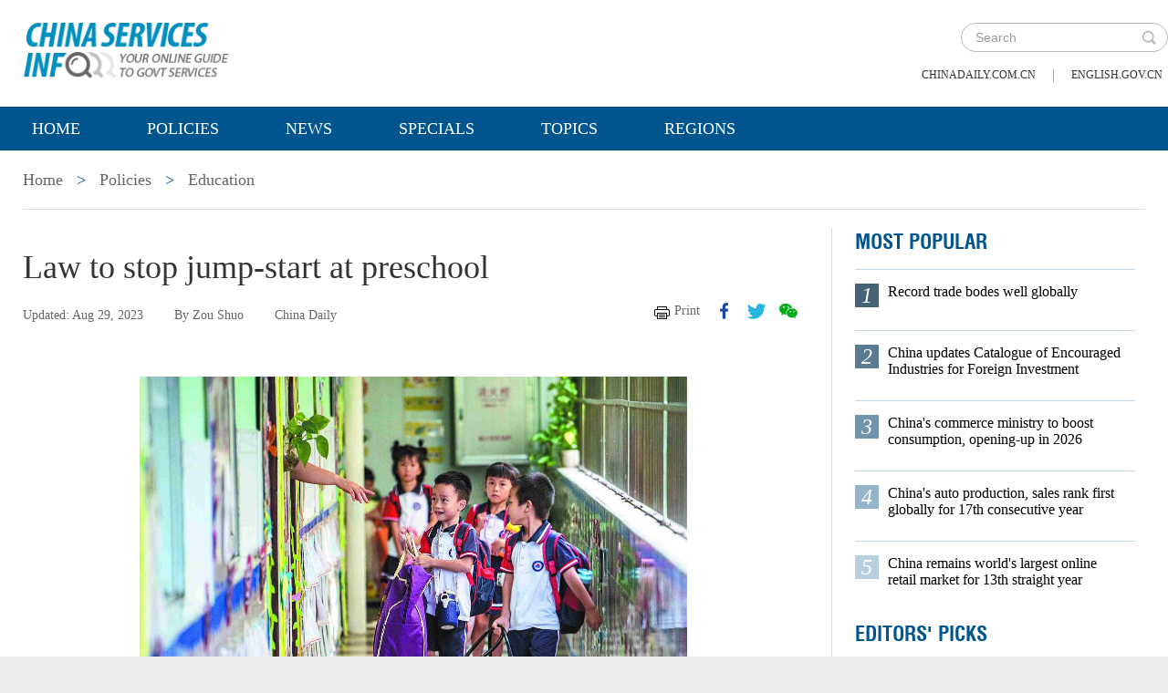

--- FILE ---
content_type: text/html;charset=UTF-8
request_url: https://govt.chinadaily.com.cn/s/202308/29/WS64ed9a48498ed2d7b7e997fb/law-to-stop-jump-start-at-preschool.html
body_size: 8216
content:
<!DOCTYPE html>

<html lang="en">
  <head>
    
    <meta charset="utf-8" />
  
      <meta http-equiv="Content-Type" content="text/html; charset=utf-8" />
      <meta name="viewport" content="width=device-width, initial-scale=1, maximum-scale=1, user-scalable=no" />
      <meta http-equiv="Access-Control-Allow-Origin" content="*" />
      
      
      
        
        <meta property="og:xi" content="0" />
        <meta property="og:title" content="Law to stop jump-start at preschool" />
        <meta property="og:recommend" content="0" />
        <meta property="og:url" content="https://govt.chinadaily.com.cn/s/202308/29/WS64ed9a48498ed2d7b7e997fb/law-to-stop-jump-start-at-preschool.html" />
        <meta property="og:image" content="https://govt.chinadaily.com.cn/images/202308/29/64ed9a48498ed2d78b0451ff.jpeg" />
        
        <meta name="twitter:card" content="summary_large_image" />
        <meta name="twitter:site" content="@govt.chinadaily.com.cn" />
        <meta name="twitter:title" content="Law to stop jump-start at preschool" />
        <meta name="twitter:description" content="China plans to ban kindergartens from teaching primary school knowledge, and the top priority of kindergartens is to ensure students&#39; safety, a draft law said on Monday." />
        
        
          
          
          
          <meta name="twitter:image:src" content="http://govt.chinadaily.com.cn/images/202308/29/64ed9a48498ed2d78b0451ff.jpeg" />
          
          
          
          <meta name="twitter:image" content="http://govt.chinadaily.com.cn/images/202308/29/64ed9a48498ed2d78b0451ff.jpeg" />
        
        
        
        
        <meta name="shareImg" content="//govt.chinadaily.com.cn/images/202308/29/64ed9a48498ed2d78b0451ff.jpeg" />
        <meta name="msapplication-TileImage" content="https://img2.chinadaily.com.cn/static/common/img/sharelogo2.jpg" />
        <link rel="apple-touch-icon-precomposed" href="https://img2.chinadaily.com.cn/static/common/img/sharelogo2.jpg" />

        <meta name="articaltype" content="COMPO" />
        <meta name="filetype" content="1" />
        <meta name="publishedtype" content="1" />
        <meta name="pagetype" content="1" />
        <meta name="catalogs" content="5f17fcaf498ed1e2f3407dca" />
        <meta name="contentid" content="WS64ed9a48498ed2d7b7e997fb" />
        <meta name="publishdate" content="2023-08-29" />
        <meta name="editor" content="王若楠" />
        <meta name="author" content="王若楠" />
        <meta name="source" content="China Daily" />

        <!--来源-->
        <meta name="webterren_speical" content="4" />
        <meta name="sourcetype" content="4" />
      
      
      
      
        <meta name="weixin:title" content="Law to stop jump-start at preschool" />
        <meta name="weixin:description" content="China plans to ban kindergartens from teaching primary school knowledge, and the top priority of kindergartens is to ensure students&#39; safety, a draft law said on Monday." />
        
          
          <meta name="weixin:img" content="https://govt.chinadaily.com.cn/images/202308/29/64ed9a48498ed2d78b045201.jpeg" />
        
      
      
      
    
    
      <!-- Google Tag Manager -->
      <!-- Google tag (gtag.js) -->
      
      <script async="true" src="https://www.googletagmanager.com/gtag/js?id=G-W51D5VJL09"></script>
      <script>
        //<![CDATA[
        window.dataLayer = window.dataLayer || [];
        function gtag(){dataLayer.push(arguments);}
        gtag('js', new Date());

        gtag('config', 'G-W51D5VJL09');
        //]]>
      </script>
    
      <!-- End Google Tag Manager -->
      
      <script src="/static/common/js/jweixin-1.6.0.js"></script>
      
      
      
    
    
      <link rel="stylesheet" type="text/css" href="/static/2019govt/css/layout2.css" />
      <link rel="stylesheet" type="text/css" href="/static/2019govt/css/header.css" />
      
      
      <script type="text/javascript" src="/static/common/js/jquery.min.js"></script>
      <script type="text/javascript" src="/static/common/js/jquery-migrate.min.js"></script>
    
      <script type="text/javascript" src="/static/2019govt/js/show.js"></script><!--导航-->
      <script type="text/javascript" src="/static/2019govt/js/public.js"></script>
      <script type="text/javascript" src="/static/2019govt/js/mobile.js"></script>
      <script type="text/javascript" src="/static/2019govt/js/msg.js"></script><!--留言框-->
      <script type="text/javascript" src="/static/2019govt/js/custom.modernizr.js"></script><!-- IE兼容 -->
      
      <link type="text/css" href="//govt.chinadaily.com.cn/static/common/css/share.css" rel="stylesheet" />
      <script type="text/javascript" src="//govt.chinadaily.com.cn/static/common/js/qrcode.js"></script>
    
      <script>
        /*<![CDATA[*/
        var baseStaticUrl='/static/2019govt/';
        /*]]>*/
      </script>
    
    
      
        <title>Law to stop jump-start at preschool | govt.chinadaily.com.cn</title>
      
      
    
    <meta name="description" content="China plans to ban kindergartens from teaching primary school knowledge, and the top priority of kindergartens is to ensure students&#39; safety, a draft law said on Monday." />
    <meta name="keywords" />
    
      
    
  </head>
  <body>
    <!--最上面的头部标题 begin-->
    
      
      <!-- Google Tag Manager (noscript) -->
      <noscript>
        <iframe src="https://www.googletagmanager.com/ns.html?id=GTM-NRJCJHC" height="0" width="0" style="display:none;visibility:hidden"></iframe>
      </noscript>
      <!-- End Google Tag Manager (noscript) -->
    
      <!--最上面的头部标题 begin-->
      <div class="topHead">
        <div class="mainT bwBt bwBt2">
          <div class="bwBt3">
            <h3><img alt="govt.chinadaily.com.cn" src="/static/2019govt/img/p_logo1.png" /></h3>
          </div>
          <div class="wap_search wap_box" id="inp_submit"></div><!--search begin-->
          <div class="tlBox" id="t_search">
            <div class="search">
              <div class="back wap_box"><img alt="back" src="/static/2019govt/img/back.png" /></div>
              <div class="sInner">
                <form id="top_search_form" target="_blank" action="//govt.chinadaily.com.cn/index/search/" method="GET">
                  <input type="text" name="keywords" class="inp_txt" placeholder="Search" />
                  <a href="javascript:;" class="inp_go" onclick="javaScript:$('#top_search_form').submit()" title="search"></a>
                </form>
              </div>
            </div>
            <span class="pc_box txt7"><a href="https://www.chinadaily.com.cn/" title="chinadaily.com.cn">chinadaily.com.cn</a><i>|</i><a href="http://english.gov.cn/" title="english.gov.cn">english.gov.cn</a></span>
          </div><!--search end-->
          <div class="clear"></div>
        </div>
      </div>
    
    <!--最上面的头部标题 end-->
    <!--navBox begin-->
    
      <!--navBox begin-->
      <div class="navBox index_nav">
        <a href="javascript:;" class="wap_box menuLink"></a>
        <div class="nav" id="mainNav">
          <div class="close2 wap_box"><a href="javascript:;"></a></div>
          <div class="clear"></div>
          <ul class="mainNav trans">
            
            <!--<cms:column th:attr="columnId='5c9450cc498e079e6801bb7b'">测试-->
              <li class="has-submenu"><a class="sub" title="Home" href="//govt.chinadaily.com.cn/index">Home</a></li>
            
            
              
                
              
              
                
                  <li class="has-submenu"><a class="sub" href="//govt.chinadaily.com.cn/index/policies" title="Policies">Policies</a></li>
                
              
              
                
                  <li class="has-submenu"><a class="sub" href="//govt.chinadaily.com.cn/index/news" title="News">News</a></li>
                
              
              
                
                  <li class="has-submenu"><a class="sub" href="//govt.chinadaily.com.cn/index/specials" title="Specials">Specials</a></li>
                
              
              
                
                  <li class="has-submenu"><a class="sub" href="//govt.chinadaily.com.cn/index/topics" title="Topics">Topics</a></li>
                
              
              
                
                  <li class="has-submenu"><a class="sub" href="//govt.chinadaily.com.cn/index/regions" title="Regions">Regions</a></li>
                
              
              
                
              
              
                
              
              
                
              
              
                
              
              
                
              
              
                
              
            
          </ul>
        </div>
      </div>
    
    <!--navBox end-->
    <!--bdy begin-->
    <div class="bdy">
      <div class="main">
        
      <div class="breadBar3 pc_box mb20">
        
          
          <a href="//govt.chinadaily.com.cn/index" title="Home">Home</a>
          
        
        
          
          
          
        
        
          <b>&gt;</b>
          
          <a href="//govt.chinadaily.com.cn/index/policies" title="Policies">Policies</a>
        
        
          <b>&gt;</b>
          
          <a href="//govt.chinadaily.com.cn/index/policies/education" title="Education">Education</a>
        
      </div>
      <div class="breadBar4 wap_box mb20"><b>Education</b></div>
    
        <!--左侧内容区-->
        <div class="main_L">
          <div class="artCont">
            <h1 id="Title_e">Law to stop jump-start at preschool</h1>
            <div class="infoBar">
              <span class="floatLft">
                <b>Updated: Aug 29, 2023</b>
                <b>By Zou Shuo</b>
                <b>China Daily</b>
              </span>
              <span class="floatRgt infoBox pc_box">
                <a href="javascript:Print()" class="infoBar_P" title="print">Print</a>
                
      <a style="cursor:pointer;" title="facebook" target="_blank" class="infoBar_F" href="https://www.facebook.com/sharer.php?title=Law to stop jump-start at preschool&amp;u=https://govt.chinadaily.com.cn/s/202308/29/WS64ed9a48498ed2d7b7e997fb/law-to-stop-jump-start-at-preschool.html"></a>
      <a style="cursor:pointer;" title="twitter" target="_blank" class="infoBar_T" href="https://twitter.com/share?text=Law to stop jump-start at preschool&amp;url=https://govt.chinadaily.com.cn/s/202308/29/WS64ed9a48498ed2d7b7e997fb/law-to-stop-jump-start-at-preschool.html"></a>
      <a style="cursor:pointer;" title="wechat" href="javascript:;" class="infoBar_W"></a>
      <div id="qrcode">
        <span>Share - WeChat<img src="//govt.chinadaily.com.cn/static/common/img/share-close.png" width="20px" height="20px" id="share-close" /></span>
        <div id="qrcodearea"></div>
      </div>
      <script>
        /*<![CDATA[*/
        var storyUrl = 'https://govt.chinadaily.com.cn/s/202308/29/WS64ed9a48498ed2d7b7e997fb/law-to-stop-jump-start-at-preschool.html'
        var qrcode = new QRCode(document.getElementById("qrcodearea"), {
          text: storyUrl,
          width: 180,
          height: 180,
          colorDark : "#000000",
          colorLight : "#ffffff",
          correctLevel : QRCode.CorrectLevel.H
        });

        $('a.infoBar_W').on('click', function() {
          $('#qrcode').show();
        })

        $('#share-close').on('click', function() {
          $('#qrcode').hide();
        })
        /*]]>*/
      </script>
    
              </span>
              <div class="clear"></div>
            </div>
            <div id="iframeDiv">
              
      
    
            </div>
            <div class="artTxt">
              <figure class="image" style="display: table;"> 
 <img src="//govt.chinadaily.com.cn/images/202308/29/64ed9a48498ed2d78b0451fd.jpeg" width="600" data-from="newsroom" data-mimetype="image/jpeg" id="img-64ed9a48498ed2d78b0451fd"> 
 <figcaption style="display: table-caption; caption-side: bottom;">
   With luggage in hand, children enter a kindergarten in Qionghai, Hainan province, on Monday. Some parents accompanied their children in the kindergarten to help them get comfortable with the new environment.&nbsp;MENG ZHONGDE/FOR CHINA DAILY 
 </figcaption> 
</figure> 
<p><strong>Draft specifies that children not to be taught primary school knowledge</strong></p> 
<p>China plans to ban kindergartens from teaching primary school knowledge, and the top priority of kindergartens is to ensure students' safety, a draft law said on Monday.</p> 
<p>The draft law on preschool education is being deliberated for the first time at a session of the Standing Committee of the National People's Congress held from Monday to Friday. It is the first national law on preschool education, and a draft usually becomes a law after being reviewed by the NPC Standing Committee three times.</p> 
<p>There should be no enrollment test to get into kindergarten, and other than physical checks, kindergartens are not allowed to organize any tests or checks for students, the draft said.</p> 
<p>The main activities for preschool pupils are playing games, and kindergartens should help students form good morality, behavioral habits, safety awareness and a healthy body, the draft said.</p> 
<p>Kindergarten pupils should not participate in any competitions not in line with their mental and physical development stage, according to the draft.</p> 
<p>Families and kindergartens should properly supervise pupils when they use the internet and control the time they spend on the internet and on electronic devices, it said.</p> 
<p>The draft also stipulated that kindergarten teachers must have obtained teaching credentials before they assume their positions, and background and health checks must be conducted before hiring.</p> 
<p>Those who have criminal records, or have been dealt with for abuse, sexual assault, violence, a history of drug use, alcoholism, gambling and mental illness cannot work as kindergarten teachers, the draft added.</p> 
<p>The draft also asked local governments to open public kindergartens and support private kindergartens to offer affordable preschool education.</p> 
<p>Newly established residential communities must be equipped with affiliated public kindergartens, it said.</p> 
<p>Social capital is banned from taking a controlling stake in public kindergartens and nonprofit private kindergartens. Kindergartens are not allowed to be listed on the domestic or foreign stock market. Listed companies cannot invest in for-profit private kindergartens or buy assets from them through issuing equity or paying cash, the draft added.</p> 
<p>Huai Jinpeng, minister of education, said that although preschool education has developed rapidly in recent years, it is still the weak link in the country's education system.</p> 
<p>It is difficult for some people to get their children enrolled in preschool, and some kindergartens are very expensive, he said, adding that there is still a lack of affordable kindergartens.</p> 
<p>According to the Ministry of Education, the gross enrollment rate of kindergartens last year reached 89.7 percent, up by 1.6 percentage points from a year earlier.</p> 
<p>The country has 289,200 kindergartens and around 85 percent of them are affordable kindergartens. There were more than 46.2 million kindergarten pupils and 3.24 million kindergarten teachers last year.</p>
            </div>
            
            
            
            
      
    
          </div>
        </div>
        <!--右侧推荐区-->
        <div class="main_R2 pt0">
          
      <!--20200713 MOST POPULAR-->
      <h3 class="mb0 bt4">MOST POPULAR</h3>
      <div class="mostBox">
        <ul>
          
            
              <li class="m1">
                <b>1</b>
                <a title="Record trade bodes well globally" href="//govt.chinadaily.com.cn/s/202601/15/WS696dc7dc498e368550339f27/record-trade-bodes-well-globally.html">Record trade bodes well globally</a>
                <div class="clear"></div></li>
            
            
              <li class="m2">
                <b>2</b>
                <a title="China updates Catalogue of Encouraged Industries for Foreign Investment" href="//govt.chinadaily.com.cn/s/202601/19/WS696dc7f4498e23165e06cd9c/china-updates-catalogue-of-encouraged-industries-for-foreign-investment.html">China updates Catalogue of Encouraged Industries for Foreign Investment</a>
                <div class="clear"></div></li>
            
            
              <li class="m3">
                <b>3</b>
                <a title="China&#39;s commerce ministry to boost consumption, opening-up in 2026" href="//govt.chinadaily.com.cn/s/202601/13/WS696dc7da498e368550339f26/chinas-commerce-ministry-to-boost-consumption-opening-up-in-2026.html">China&#39;s commerce ministry to boost consumption, opening-up in 2026</a>
                <div class="clear"></div></li>
            
            
              <li class="m4">
                <b>4</b>
                <a title="China&#39;s auto production, sales rank first globally for 17th consecutive year" href="//govt.chinadaily.com.cn/s/202601/19/WS696dc822498e368550339f28/chinas-auto-production-sales-rank-first-globally-for-17th-consecutive-year.html">China&#39;s auto production, sales rank first globally for 17th consecutive year</a>
                <div class="clear"></div></li>
            
            
              <li class="m5">
                <b>5</b>
                <a title="China remains world&#39;s largest online retail market for 13th straight year" href="//govt.chinadaily.com.cn/s/202601/15/WS696dc7db498e23165e06cd9b/china-remains-worlds-largest-online-retail-market-for-13th-straight-year.html">China remains world&#39;s largest online retail market for 13th straight year</a>
                <div class="clear"></div></li>
            
          
        </ul>
      </div>
      <!--20200713 end-->
      
        <h3 class="mb0 bt4"><a href="//govt.chinadaily.com.cn/index/editorspicks" title="Editors&#39; Picks">Editors&#39; Picks</a></h3>
      
      <div class="li_box4">
        
          <ul>
            
              
              
                <div class="imgBox">
                  <a href="//govt.chinadaily.com.cn/s/202601/21/WS69704684498e23165e06cf05/year-ender-top-10-cultural-events-from-2025.html" title="Year-ender: Top 10 cultural events from 2025">
                    <img width="250" height="173" src="//govt.chinadaily.com.cn/images/202601/21/69704732498e3685b29095ba.jpeg" alt="Year-ender: Top 10 cultural events from 2025" />
                  </a>
                  <span class="imgTxt">
                    <b>Video:</b>
                    <a href="//govt.chinadaily.com.cn/s/202601/21/WS69704684498e23165e06cf05/year-ender-top-10-cultural-events-from-2025.html" title="Year-ender: Top 10 cultural events from 2025">Year-ender: Top 10 cultural events from 2025</a>
                  </span>
                </div>
              
            
            
              
              
                <div class="imgBox">
                  <a href="//govt.chinadaily.com.cn/s/202601/20/WS696f4551498e36855033a03f/chinas-foreign-trade-wider-reach-stronger-momentum.html" title="China&#39;s foreign trade: Wider reach, stronger momentum">
                    <img width="250" height="173" src="//govt.chinadaily.com.cn/images/202601/20/696f4551498e3685b290927e.jpeg" alt="China&#39;s foreign trade: Wider reach, stronger momentum" />
                  </a>
                  <span class="imgTxt">
                    <b>Video:</b>
                    <a href="//govt.chinadaily.com.cn/s/202601/20/WS696f4551498e36855033a03f/chinas-foreign-trade-wider-reach-stronger-momentum.html" title="China&#39;s foreign trade: Wider reach, stronger momentum">China&#39;s foreign trade: Wider reach, stronger momentum</a>
                  </span>
                </div>
              
            
            
              
              
                <div class="imgBox">
                  <a href="//govt.chinadaily.com.cn/s/202601/19/WS696dd124498e368550339f52/kashgar-area-of-xinjiang-pilot-ftz-sees-robust-growth-over-past-two-years.html" title="Kashgar area of Xinjiang Pilot FTZ sees robust growth over past two years">
                    <img width="250" height="173" src="//govt.chinadaily.com.cn/images/202601/19/696dd123498e3685b2908b58.jpeg" alt="Kashgar area of Xinjiang Pilot FTZ sees robust growth over past two years" />
                  </a>
                  <span class="imgTxt">
                    <b>Video:</b>
                    <a href="//govt.chinadaily.com.cn/s/202601/19/WS696dd124498e368550339f52/kashgar-area-of-xinjiang-pilot-ftz-sees-robust-growth-over-past-two-years.html" title="Kashgar area of Xinjiang Pilot FTZ sees robust growth over past two years">Kashgar area of Xinjiang Pilot FTZ sees robust growth over past two years</a>
                  </span>
                </div>
              
            
            
              
              
                <div class="imgBox">
                  <a href="//govt.chinadaily.com.cn/s/202601/16/WS696f4530498e23165e06ce72/chinas-auto-production-and-sales-hit-record-highs-in-2025.html" title="China&#39;s auto production and sales hit record highs in 2025">
                    <img width="250" height="173" src="//govt.chinadaily.com.cn/images/202601/20/696f452f498e2316535bb519.jpeg" alt="China&#39;s auto production and sales hit record highs in 2025" />
                  </a>
                  <span class="imgTxt">
                    <b>Video:</b>
                    <a href="//govt.chinadaily.com.cn/s/202601/16/WS696f4530498e23165e06ce72/chinas-auto-production-and-sales-hit-record-highs-in-2025.html" title="China&#39;s auto production and sales hit record highs in 2025">China&#39;s auto production and sales hit record highs in 2025</a>
                  </span>
                </div>
              
            
            
              
              
                <div class="imgBox">
                  <a href="//govt.chinadaily.com.cn/s/202601/16/WS6969982d498e23165e06cd10/china-updates-catalogue-of-encouraged-industries-for-foreign-investment.html" title="China updates Catalogue of Encouraged Industries for Foreign Investment">
                    <img width="250" height="173" src="//govt.chinadaily.com.cn/images/202601/16/6969982d498e2316535bab3d.jpeg" alt="China updates Catalogue of Encouraged Industries for Foreign Investment" />
                  </a>
                  <span class="imgTxt">
                    <b>Video:</b>
                    <a href="//govt.chinadaily.com.cn/s/202601/16/WS6969982d498e23165e06cd10/china-updates-catalogue-of-encouraged-industries-for-foreign-investment.html" title="China updates Catalogue of Encouraged Industries for Foreign Investment">China updates Catalogue of Encouraged Industries for Foreign Investment</a>
                  </span>
                </div>
              
            
          </ul>
        
      </div>
    
          
      <div class="message">
        <h3><a href="javascript:leaveMessage();">LEAVE YOUR MESSAGE</a></h3>
        <form onSubmit="return messgaeSubmit();">
          <textarea id="message" name="leave-message" cols="" rows="" placeholder="Please leave a message..."></textarea>
          <p id="messageFalse" class="eMailFalse"></p>
          <h4>*Your E-mail Address</h4>
          <input id="memail" name="" type="text" class="txt" />
          <p id="eMailFalse" class="eMailFalse"></p>
          <input name="提交" type="submit" class="btn" id="submMsg" value="Submit" />
          <div class="clear"></div>
          <p style="display: none;" id="tips" class="tips"></p>
        </form>
        <script>
          /*<![CDATA[*/
          //点击自动聚焦到留言框处
          function leaveMessage() {
            $('[name="leave-message"]').focus();
          }
          /*]]>*/
        </script>
      </div>
    
        </div>
        <div class="clear"></div>
      </div>
      <!--版权信息版块 -->
      
      <div class="mainB">
        <p>Copyright©2026 China Daily. All rights reserved. </p>
        <p><a id="beian" href="https://beian.miit.gov.cn" title="京ICP备13028878号-6" target="_blank">京ICP备13028878号-6</a></p>
        <p>
          <img alt="京公网安" src="/static/2019govt/img/ghs.png" />
          <a id="wangan" href="http://www.beian.gov.cn/portal/registerSystemInfo?recordcode=11010502032503" title="京公网安备" style="text-decortation:none;" target="_blank" shape="rect">京公网安备 11010502032503号</a>
        </p>
      </div>
      
      <!-- cnzz -->
      <div style="display: none;">
        <script src="https://s5.cnzz.com/z_stat.php?id=1275760822&amp;web_id=1275760822" type="text/javascript"></script>
        <script type="text/javascript" src="https://v1.cnzz.com/z_stat.php?id=1280817894&amp;web_id=1280817894"></script>
      </div>

      <!-- 天润统计代码 -->
      <div style="display:none">
        <script type="text/javascript">
          //<![CDATA[
          document.write(unescape("%3Cscript src='//cl2.webterren.com/webdig.js?z=16' type='text/javascript'%3E%3C/script%3E"));
          //]]>
        </script>
        <script type="text/javascript">
          //<![CDATA[
          wd_paramtracker("_wdxid=000000000000000000000000000000000000000000")
          //]]>
        </script>
      </div>

      <script src="https://xd.cdurl.cn/xdsens/autotrack.js" type="text/javascript" data-config="{'host':'//xd.cdurl.cn/receiver', 'project':'govt','token':'dff102cb511b49ef9b90758376b12afb'}"></script>

      
      
      <script type="text/javascript">
        //<![CDATA[
        $(document).ready(function () {
          var url = location.href.split('#')[0],
              title = document.title || '',
              metaDsc = document.querySelector('meta[name="description"]'),
              description = metaDsc ? metaDsc.content || '' : '',
              shareImg = document.querySelector('meta[name="shareImg"]'),
              shareImgUrl = shareImg ? shareImg.content || '' : getDefaultShareImg();

          // 支持weixin:前缀的meta标签
          var weixinTitle = document.querySelector('meta[name="weixin:title"]'),
              weixinDesc = document.querySelector('meta[name="weixin:description"]'),
              weixinImg = document.querySelector('meta[name="weixin:img"]');

          if (weixinTitle && weixinTitle.content) title = weixinTitle.content;
          if (weixinDesc && weixinDesc.content) description = weixinDesc.content;
          if (weixinImg && weixinImg.content) shareImgUrl = weixinImg.content;

          function is_weixin(){
            var ua = navigator.userAgent.toLowerCase();
            if(ua.match(/MicroMessenger/i)=="micromessenger") {
              return true;
            } else {
              return false;
            }
          }

          function getDefaultShareImg() {
            if (location.host == 'wenchuang.chinadaily.com.cn') {
              return 'https://wenchuang.chinadaily.com.cn/static/common/img/cdwxshare.png';
            }
            return 'https://www.chinaservicesinfo.com/static/common/img/govtshare.png';
          }

          /*if(is_weixin()){
          }*/
          $.post('https://share.cdurl.cn/wxshare/api/wxinit', {url:url}, function(data){
            wx.config({
              debug: false,
              appId: data.appid,
              timestamp: data.timestamp,
              nonceStr: data.noncestr,
              signature: data.sign,
              jsApiList: [
                'onMenuShareAppMessage', // 分享给朋友
                'onMenuShareTimeline', // 分享到朋友圈
              ],
            })
            wx.ready(function(){
              var shareData = {
                title: title,
                desc: description,
                link: url,
                imgUrl: shareImgUrl,
              };

              // 设置分享给朋友
              wx.onMenuShareAppMessage(shareData);

              // 设置分享到朋友圈
              wx.onMenuShareTimeline({
                title: title,
                link: url,
                imgUrl: shareImgUrl,
              });
            });
            wx.error(function(res){
              console.log("微信验证失败!");
            });
          });
        });
        //]]>
      </script>
    
      <script type="text/javascript" src="/static/common/js/beian.js"></script>
    
    
      <!--版权信息版块end-->
    </div>
    <script>
      $(function(){
        setFrameHeight();
        function setFrameHeight(){
          if($("#iframeDiv iframe").length > 0){
            $('#iframeDiv').css('margin-top', '40px');
            $("#iframeDiv iframe").css("height", $("#iframeDiv iframe").css("width").substring(0, $("#iframeDiv iframe").css("width").length -2) * 0.5625 + "px");
          }
        }
        $(window).resize(function(){
          setFrameHeight();
        });
      })
    </script>
    <!--related sotries-->
    <script type="text/javascript" src="/static/2019govt/js/related.js"></script>
    <script type="text/javascript" src="/static/common/js/govtVideo.js"></script>
  </body>
</html>

--- FILE ---
content_type: text/css;charset=UTF-8
request_url: https://govt.chinadaily.com.cn/static/2019govt/css/layout2.css
body_size: 26067
content:
@charset "utf-8";
/*集体定义 begin*/  
       @font-face {  
        font-family: 'Helvetica Condensed'; /* 字体名称,可自己定义 */  
        src: url('helvetica-webfont.eot');   /* IE */
        src: local('helvetica-webfont Regular'),  
             local('helvetica-webfont'),  
             url('helvetica-webfont.woff') format('woff'),  
             url('helvetica-webfont.ttf') format('truetype'),/* 非IE */ 
             url('helvetica-webfont.svg#LIGHRG') format('svg');  
}  
body,h1,h2,h3,h4,h5,h6,ul,li,dl,dd,p,img{margin:0; padding:0;}
.isWap *{box-sizing:border-box;-o-box-sizing:border-box;-ms-box-sizing:border-box;-webkit-box-sizing:border-box;
-moz-box-sizing:border-box;}
img{vertical-align: middle; border:0;}
ul{list-style: none;}
a:link,a:visited{ text-decoration:none;}
a:hover{text-decoration:underline;}
a{blr:expression(this.onFocus=this.blur()); color:#666;} 
a:focus{outline:none;}
input:focus,
textarea:focus,
keygen:focus,
select:focus {outline:none; outline-offset: 0px;}/*表单项焦点初设*/
.clear{clear: both;}
.trans{text-transform: uppercase;}

.isPc .mr5{margin-right:5px;}
.isPc .mr8{margin-right:8px;}
.isPc .mr15{margin-right:15px;}
.isPc .mb40{margin-bottom: 40px;}
.isWap .mb40{margin-bottom: 0.2rem;}
.isPc .pb30{ padding-bottom:30px;}
.isPc .mb60{margin-bottom: 60px;}
.isPc .mt20{ margin-top:20px;}

.isPc .floatLft{float:left;}
.isPc .floatRgt{float:right;}
body{ font-size:12px; font-family:"verdana"; background:#eceded;}
.isWap body{ background:#fff;}

::-webkit-input-placeholder {color: #999;}
:-moz-placeholder {color:#999;}
::-moz-placeholder {color:#999;}
:-ms-input-placeholder {color:#999;}

/*集体定义 end*/

/* pc 设备 */
html.isPc{}
html.isPc .wap_box{display:none;}
/* wap 设备 */
/* 媒体查询 */
html.isWap{font-size:50px;}
html.isWap a:hover{text-decoration:none;}
@media screen and (min-width:320px){html.isWap{font-size:35px;}}
@media screen and (min-width:360px){html.isWap{font-size:56px;}}
@media screen and (min-width:400px){html.isWap{font-size:62px;}}
@media screen and (min-width:480px){html.isWap{font-size:75px;}}
@media screen and (min-width:560px){html.isWap{font-size:87px;}}
@media screen and (min-width:640px){html.isWap{font-size:100px;}}
html.isWap body{font-size:0.24rem;overflow-x:hidden;}
html.isWap .pc_box{display:none;}

/*body*/
.isPc .bdy{width:1120px; margin:0 auto; background: #fff;}
.isPc .main{padding:0px 25px;}
.isPc .main h2{line-height: 50px; color:#00558e; font-size: 18px; font-weight: normal; padding-top:55px;}
.isPc .main h2 a{color:#00558e;}
.isPc .wrapper{min-width:1120px;}
.isWap .bdy{width:100%; background: #fff;}
.wrapper{ display:none;}

/* top */
.isPc .topHead{width:100%; background: #fff;}
.isPc .mainT{height:107px; width:1120px; margin:0 auto; background:#fff;}
.isPc .mainT p,.isPc .mainT h2{float: left; font-family:"Helvetica Condensed";font-size: 35px;line-height: 35px; padding: 25px 0 0 0; color: #00558e;}

.isPc .mainT .lineH35{ line-height:35px;}
.mainT span{float:right; padding-right: 10px; width:220px;}
.mainT span a{padding: 0 10px; line-height: 107px;}
.mainT span a:link,.topBar span a:visited{color:#333;}

.isWap .mainT,.isWap .mainT_2{background:#fff; margin-bottom:0.5rem;}
.isWap .mainT p{float:none; text-align:center; line-height:1.5rem; color:#fff; text-transform: uppercase; font-size:0.5rem; font-weight:normal;}
.isWap .mainT h2{ margin-top: 3%;  color:#00558e; font-family:"Helvetica Condensed"; text-transform: uppercase; font-size:0.44rem; line-height: 0.5rem; font-weight:normal; display: inline-block; }
.isWap .mainT b{width:100%; display: none;}
.isWap .mainT_2 h2{float:right; margin-top: 3%; margin-right: 10%; padding-left:0 ; width: 75%; color:#fff; text-transform: uppercase; font-size:0.48rem; line-height: 1.07rem; font-weight:normal; display: inline-block; text-align:center;}
.isWap .bwBt h2{ font-size:0.42rem; line-height: 0.44rem;}

.isWap .banner{width:100%; height:2.4rem;}
.isWap .banner img{width:100%; height:2.4rem;}

/* nav */
.isPc .navBox{  width:100%; height:48px;  background:#00558e; filter:alpha(opacity=90); -moz-opacity:0.9; opacity: 0.9;}
.isPc .nav{line-height:48px; width:1120px; margin:0 auto;}
.isPc .menuLink{display: none;}
.isPc #mainNav{ height:48px; text-transform:uppercase;position:relative; z-index:999;}
.isPc #mainNav ul{margin:0 auto; line-height:48px;}
.isPc #mainNav ul li { display: inline-block; float:left\9;}
.isPc #mainNav ul li.sub_arr:hover{ background:url(../i/nav_arr.png) no-repeat center bottom; }
.isPc #mainNav>ul li ul li:hover{ border-top:0;}
.isPc #mainNav ul li a{display:inline-block;line-height:48px;color:#fff; font-size: 18px; font-size: 15px\9; font-family:"Times New Roman", Times, serif; padding:0 48px; }
.isPc #mainNav ul {list-style: none;}
.isPc #mainNav ul li:hover ul {display: block;}
.isPc #mainNav ul ul {top: 48px; left:0;}
.isPc #mainNav ul ul li { display: block; padding: 3px 0 5px 10px; margin-left:70px; margin-right:0; float:left; line-height:28px; background:url(../i/lis_dian.png) no-repeat left 15px;}
.isPc #mainNav ul ul li a {color:#000;  padding:0 5px; font-size: 20px;display:block; height:28px; font-weight:normal; line-height:32px; border-right:0;}
.isPc #mainNav ul li a:hover{ text-decoration:none;}
.isPc #mainNav ul ul li a:hover{ text-decoration:underline;}
.isPc #mainNav ul ul i{position: absolute;top:-10px; left:50%; margin-left:-35px; width: 100%; height: 7px; display: block; }
.isPc .submenu{position:absolute; width:1120px; background:#fff; left:0; padding:5px 0 10px; display:none;filter:alpha(opacity=85);  /* ie 有效*/-moz-opacity:0.85; /* Firefox  有效*/opacity: 0.85; /* 通用，其他浏览器  有效*/}
.isPc .submenu li a{ text-align:left;display:block;padding:0 10px;font-size:20px;margin-top:0;color:#000; font-style:normal;font-weight:normal;text-transform:capitalize; margin-right:0; font-family:"Times New Roman", Times, serif;}
.isPc #mainNav li.has-submenu .subBtn{ display:none; width:0;}
.isPc .disblock{display:block;}

.isWap .nav{position:absolute; z-index:9999; background:#00558e; top:1.95rem; left:0; width:100%; height:1000px; display:none;}
.isWap .inp_submit2{ position:absolute; display:block; left:0; top:0; width:1.58rem; height:1.58rem; padding:0; background:url(../i/wap/sh_ico.png) no-repeat center; background-size:0.75rem 0.75rem;}	
.isWap .close2{ width:100%; height:1.58rem; border-bottom:1px solid #1d5a86; }
.isWap .close2 a{ float:right; display:block; width:1rem; height:1rem; margin-top:0.1rem; background:url(../i/wap/wap_close.png) no-repeat center; background-size:0.4rem 0.4rem;}
.isWap .navBox{ position:absolute; top:0; left:0; width:100%;}
.isWap .nav_submit{ width:20px; height:20px; display:block; background:#0191d7;}
.isWap .menuLink{display: block; position:absolute; z-index: 999; font-size: 40px; width:0.42rem; height:0.48rem; background:url(../img/navWap.jpg) no-repeat center; background-size:0.36rem 0.40rem; right:0.2rem; top:0.4rem;}
.isWap #mainNav { font-family:"Times New Roman", Times, serif; min-width: inherit; float: none; width:100%; background-size:cover; box-sizing: content-box; font-size:0.3rem; position:relative; left:0px; top:0;}
.isWap #mainNav.active {max-height: 100%;}
.isWap #mainNav ul ul i{display: none;}
.isWap #mainNav li .submenu li a{color:#fff;}
.isWap #mainNav li.has-submenu .Ch{ font-family:"微软雅黑";}
.isWap #mainNav li.has-submenu .sub{width:100%; float:left;}
.isWap #mainNav li.has-submenu .subBtn{ float:left; display:inline; width:0.52rem; height:0.52rem; background: url(../i/wap/jia.png) no-repeat center center; background-size:0.24rem 0.24rem;}
.isWap #mainNav li.has-submenu a.subBtn.active{background:url(../i/wap/jian.png) no-repeat center center; background-size:0.32rem 0.32rem;}
.isWap #mainNav ul {list-style: none;position: relative;display: inline; background:#00447e;}
.isWap #mainNav ul li {display: block;  float:none; width: 100%; text-transform:uppercase;  }
.isWap #mainNav ul li a {color:#fff; font-size:0.36rem; position: relative; display: block;padding:0.15rem 0.1rem 0.15rem 0.4rem;  text-transform:uppercase;}	
.isWap #mainNav ul li > ul.sub-menu {width: 100%;padding: 4px 0;background-clip: padding-box; padding: 0px;background-clip: padding-box; }
.isWap #mainNav ul ul {display: none;position: absolute;top: 100%;overflow: hidden;max-height: 0;display: inherit;position: relative; left: auto; top: auto;box-shadow: none;border: none; padding:0; width:100%;}
.isWap #mainNav ul ul.active {max-height: 100%;}
.isWap #mainNav ul ul > li {border-top:0; position: relative;display: block;  width:100%;padding: 0; border-bottom:0; }
.isWap #mainNav ul ul > li a {height: auto; font-size:0.3rem;  padding:0.2rem 0.1rem 0.2rem 0.5rem; height: auto; text-decoration: none; border-bottom:0; text-transform:capitalize;} 
.isWap #mainNav ul ul > li a:hover{background: #017cb8; color:#fff; border-radius:3px;}
.isWap .menuBg{background:#0191d7;}
.isWap .closeNav{ float:right; width:1.58rem; height:1.58rem; position:absolute; z-index:9999999; right:0;}
.isWap .closeNav a{ display:block; width:100%; height:1.58rem; background:url(../i/wap/close.png) no-repeat center; background-size:0.75rem 0.75rem;}

/* focus */
.mainFocus{ position:relative; width: 100%; height:532px; background-color: #000;margin:0 auto; margin-bottom: 35px;}  
.mainFocus img{ width:100%;height:532px;} 
.mainFocus .shadow .title{width: 260px; height: 65px;padding-left:30px;padding-top: 20px;}
.mainFocus .shadow .title a{ text-decoration:none; color:#fff; font-size:14px; font-weight:bolder; overflow:hidden; }
.mainFocus .btn{ position:absolute; bottom:34px; left:510px; overflow:hidden; zoom:1;} 
.mainFocus .btn a{position:relative; display:inline; width:13px; height:13px; border-radius:7px; margin:0 5px;color:#B0B0B0;font:12px/15px "\5B8B\4F53"; text-decoration:none; text-align:center; outline:0; float:left; background:#D9D9D9; }  
.mainFocus .btn a:hover,.focus .btn a.current{cursor:pointer; background:#fc114a;}  
.mainFocus .fPic{ position:absolute; left:0px; top:0px; }  
.mainFocus .D1fBt{ overflow:hidden; zoom:1;  height:16px; z-index:10;  }  
.mainFocus .shadow{ width:100%; position:absolute; bottom:0; left:0px; z-index:10; height:54px; line-height: 54px; background:#000; filter:alpha(opacity=65);/* ie 有效*/-moz-opacity:0.65; /* Firefox  有效*/
opacity: 0.65; /* 通用，其他浏览器  有效*/display:block;  text-align:left; }   
.mainFocus .fcon{ position:relative; width:100%; float:left;  display:none; background:#000;  }   
.mainFocus .fbg{bottom:25px; right:30px; position:absolute; height:21px; text-align:center; z-index: 200; *width:101px;}  
.mainFocus .fbg div{margin:12px auto 0;overflow:hidden;zoom:1;height:18px}    
.mainFocus .D1fBt a{position:relative; display:inline; width:12px; height:12px; border-radius:7px; margin:0 0 0 8px;color:#B0B0B0;font:12px/15px "\5B8B\4F53"; text-decoration:none; text-align:center; outline:0; float:left; background:#D9D9D9; }    
.mainFocus .D1fBt .current,.focus .D1fBt a:hover{background:#53aee3;}    
.mainFocus .D1fBt img{display:none}    
.mainFocus .D1fBt i{display:none; font-style:normal; }    
.mainFocus .prev,.focus .next{position:absolute;width:40px;height:74px;background: url(../images/focus_btn.png) no-repeat;}
.mainFocus .prev{top: 50%;margin-top: -37px; left: 0;background-position:0 -74px; cursor:pointer; }  
.mainFocus .next{top: 50%;margin-top: -37px; right: 0;  background-position:-40px -74px;  cursor:pointer;}  
.mainFocus .prev:hover{  background-position:0 0; }  
.mainFocus .next:hover{  background-position:-40px 0;} 
  
.isPc .mainFocus .fcon img{ display:block; width:1120px;} 
.isPc .mainFocus .shadow a{ text-decoration:none; color:#fff; font-size:16px; overflow:hidden; margin-left:40px; display:inline-block;}   
.isWap .mainFocus{ margin-bottom:0.35rem;}
.isWap .mainFocus .fcon img{ display:block; width:100%;}
.isWap .mainFocus .shadow a{ text-decoration:none; color:#fff; font-size:18px; overflow:hidden; margin-left:10px; display:inline-block;}
/* TTSlider */
.TTSlider{width:790px; height:420px;}
.TTSlider li{list-style-type:none;float:left;}
.TTSlider li img{border:none;}
/* TTSliderPic */
.TTSliderPic{width:100%;padding:0px;position:relative; z-index:1;/*与上面.cur div相配合，实现边框效果*/}
.TTSliderPicList{position:relative;overflow:hidden;height:362px;}
.TTSliderPic ul{position:absolute;display:none;top:3px;left:0;/*需要移动的对象*/}
.TTSliderPic ul.show{display:block;}/*哪个内容组的显示*/

.TTSliderPic li{width:250px; margin-right: 20px;}
.TTSliderPic li span{width:100%; margin-bottom: 20px; border: 1px #ededed solid; display: inline-block; position:relative;}
.TTSliderPic li a{display:block; overflow:hidden;}
.TTSliderPic li p{min-height:30px;line-height:20px;text-align:center;color:#fff; background:#015182; position: absolute; z-index: 3; left:0; bottom:0; width: 100%; *width:230px; padding: 5px 10px;  text-align: left;filter: Alpha(Opacity=75, Style=0);
            opacity: 0.75;}
.TTSliderPrevBtn,.TTSliderNextBtn{height:100%;width:45px;position:absolute;z-index:999;top:0;text-align:center;}
.TTSliderPrevBtn{left:0}
.TTSliderNextBtn{right:0;}
.TTSliderPrevBtn a,.TTSliderNextBtn a{height:30px;width:24px;display:inline-block;background:url(../img/sroll_left.gif) no-repeat; bottom:-55px; position: absolute; left:365px;}
.TTSliderNextBtn a{background:url(../img/sroll_right.gif) no-repeat 0px 0; left:-340px;}
.isWap .mb4{ margin-bottom: 0.4rem;}
/* page */
.page{font-size:0px; text-align:center;padding:10px 0px 30px;}
.page a{display:inline-block;height:24px;line-height:24px;padding:0px 7px;font-size:14px;margin:0px 2px; background:#fff; border:1px solid #ccc; color:#00619a;}
.page a:hover,
.page a.cur{text-decoration:none;background:#ebebeb;color:#000;}

/* footer */
.isPc .mainB{ text-align: center; border-top:6px solid #eceded; padding: 30px 0 20px; margin:20px 25px 0; font-size:13px; font-family:Verdana, Geneva, sans-serif; line-height: 16px; color:#666;}
.isPc .mainB p{margin-bottom: 10px; font-size:13px;}

.isWap .mainB{padding:10%; font-size:0.26rem;line-height:0.4rem; font-family:Verdana, Geneva, sans-serif; background:#dcdcdc; text-align:center;}
.isWap .mainB p{ color:#111; width:85%; margin:0 auto; }

/* juhe */
.isPc .main_L{width:794px; float:left; border-right:1px solid #dcdcdc; margin-right:25px; padding-bottom:70px;}
.isPc .main_Cont{}
.isPc .main_Cont h2{border-bottom:1px solid #dedede; padding-bottom: 15px; font-family:"Helvetica Condensed"; font-size:40px; text-transform:uppercase;}
.isPc .main_Cont h2 a:hover{ text-decoration:none;}
.isPc .main_L ul{ padding-bottom:0px;}
.isPc .main_L ul.li_box{padding:30px 0; padding-right:25px; border-bottom:1px solid #dedede; margin-bottom:55px;}
.isWap .main_L{width:100%;}
.isWap .main h2{font-family:"Helvetica Condensed"; padding-left:0.2rem; padding-top:0.3rem; font-size:0.5rem; line-height:0.75rem; font-weight:normal; text-transform:uppercase; border-bottom:1px solid #dedede;}
.isWap .main h2 a{color:#00558e;}
.isWap .main_Cont h2{font-family:"Helvetica Condensed"; padding-left:0.2rem; padding-top:0.3rem; font-size:0.5rem; line-height:0.75rem; font-weight:normal; text-transform:uppercase; border-bottom:1px solid #dedede; padding-bottom:0.3rem;}
.isWap .main_Cont h2 a{color:#00558e;}

.main_L .newsT a:hover{color:#006699;}
.main_L .newsT li span{ padding-left:12px; display: inline-block;  background:url(../img/ico1.gif) no-repeat left 7px;}
.main_L .newsT li span a{ color:#00558e;}
.main_L .newsT li h3 a{color:#000; font-weight: normal;}
.main_L ul.featuresT{font-size: 18px;}
.main_L .featuresT li a{color:#000;}

.isPc .main_L .featuresT li{width:395px; *width:383px;  float:left; line-height:26px; margin-bottom: 20px;padding-left:12px; display: inline-block;background:url(../img/ico1.gif) no-repeat left 9px;}
.isWap .main_L ul.featuresT{font-size: 0.28rem; margin-bottom: 0.5rem;}
.isWap .main_L .featuresT li{width:100%;  float:none; line-height:0.3rem; padding: 0.4rem 0.3rem;  border-bottom:1px #b7b7b7 solid;}
.isWap .main_L .featuresT li.borderB0{border:0;}
.isPc .main_L .newsT li{width:370px; *width:365px; float:left; padding:0px 20px 15px 0; margin-bottom:15px; border-left:1px solid #f2f2f2;}
.isPc .main_L .newsT li h3{font-size: 20px; line-height: 28px; margin-bottom: 10px; background:#f2f2f2; display:inline-block; padding:5px 10px; margin-bottom:10px;}
.isPc .main_L .newsT{font-size: 16px;}
.isPc .main_L .newsT li span{line-height: 20px; margin-bottom: 5px;}
.isPc .main_L .newsT p{font-size:16px; line-height: 22px; color:#666; padding-left:15px;}

.isWap .main_L .newsT li span{background:url(../img/ico1.gif) no-repeat left 10px;}
.isWap .main_L .newsT li{width:100%; float:none; padding:0.25rem 0.2rem; border-bottom:1px #b7b7b7 solid;}
.isWap .main_L .newsT li.borderB0{border-bottom:0;}

.isWap .main_L .newsT li h3{font-size: 0.38rem; line-height: 0.48rem; padding:0 0.1rem; display:inline-block; margin-bottom: 0.1rem; background:#f2f2f2;}
.isWap .main_L .newsT{font-size: 0.26rem;}
.isWap .main_L .newsT li span{line-height: 28px; margin-bottom: 10px;}
.isWap .main_L .newsT p{font-size:0.32rem; line-height: 0.38rem; color:#666; padding-left:0.1rem;}


.main_R .imgBox{margin-bottom:25px;}
.main_R .linkBox{padding:5px 18px 25px 18px; background:#eee;}
.main_R .linkBox h2{font-size: 18px; font-weight:normal; margin-bottom: 10px;}
.main_R .linkBox li{line-height: 18px; font-size: 14px; padding-left: 11px; background:url(../img/ico2.gif) no-repeat left 7px; margin-bottom: 5px;}


/* shengshi_index */
.blueBg{background:#d8ebf8;}
.eeeBg{background:#eee;}
.isPc .mainL300{width:300px; padding:0 20px 20px 20px; *width:260px; float:left; margin-right: 30px;}
.isWap .mainL300{width:100%; padding-bottom:0.2rem; float:none; margin-right: 0; background: #fff;}

.links li{line-height: 16px; font-size: 14px; padding-left: 14px; margin-bottom: 5px; background: url(../img/ico2.gif) no-repeat 6px 5px;}
.newsT a{color:#000;}
.newsT a:hover{color:#006699; text-decoration:none;}
.isPc .newsP{float:left; margin-right: 15px;}
.isPc .mainC480{width:479px; *width:449px; padding-right: 30px; border-right:1px #e3e3e3 solid ; float:left;}
.isPc .mainR250{width:250px; float:right;}
.isPc .newsCont{padding-bottom:15px; margin-bottom: 20px; border-bottom:1px solid #e3e3e3;}
.isPc .newsT{font-size: 22px; color:#000; font-family:"Times New Roman", Times, serif; line-height: 24px;}

.isWap .newsP{float:left; margin-right: 0.15rem; width: 1.95rem; height:1.35rem;}
.isWap .newsP img{width:100%;}
.isWap .mainC480{width:100%;}
.isWap .mainR250{width:100%;}
.isWap .newsCont{padding:0.25rem 0.3rem; border-bottom:1px solid #e3e3e3; margin-bottom: 0.2rem;}
.isWap .newsT{font-size: 0.34rem; color:#000; line-height: 0.4rem; font-family:"Times New Roman", Times, serif;}

.isWap .main .borderB0{ border:0;}
.isPc .trade ul li{width:218px; *width:188px; padding:15px; border:1px #e3e3e3 solid; margin-bottom: 15px; float:left;}
.isPc .trade .w10{width:10px; padding:0; border:0; height:10px;}
.isPc .trade h3{font-size: 14px; color:#000; font-weight: normal; padding-bottom:10px; border-bottom: 1px #e3e3e3 solid; text-transform:uppercase;}
.trade h3 a{color:#000; }
.isPc .trade p{padding-top:10px; line-height: 16px; color:#666; font-size: 12px;}

.isWap .trade ul{ margin-bottom: 0.3rem;}
.isWap .trade ul li{width:100%;padding:0.2rem 0.3rem; border-bottom:1px solid #e3e3e3;}
.isWap .trade h3{font-size: 0.35rem; color:#000; font-weight: normal; padding-bottom:0.05rem; font-family: verdana;}
.isWap .trade p{padding-top:10px; line-height: 0.4rem; color:#666; font-size: 0.28rem;}

.isWap .visit{}
.isWap .visit .wap_box,.isWap .visit ul{ width:100%; text-align: center;}
.isWap .visit li img{width: 90%;}
.isWap .visitPic{width:90%; display: inline-block; padding:6% 5% 5%; position:relative;}
.isWap .visitPic img{width:100%;}
.isWap .visitPic span{ width:90%; margin:0 5%; text-align: left; color:#fff;  background: #333; position:absolute; display: block; padding: 10px; left: 0; bottom:40px; filter: Alpha(Opacity=70, Style=0);opacity: 0.70; overflow:hidden; text-overflow: ellipsis; white-space: nowrap;}
.isWap .visitPic span a{color:#fff;}

.about{color:#666; margin-bottom: 15px;}
.about span{display: inline-block; margin-bottom:10px;}
.about b{width:100%; display:inline-block; font-weight:normal; line-height: 30px; font-size: 16px;   text-align: center;}
.about b a{color:#666;}
.about p{line-height: 16px;}

.isWap .aboutCont{padding:6% 5% 5%; text-align:center;}
.isWap .aboutCont img{width:100%;}
.isWap .aboutCont b,.isWap .aboutCont b a{ font-size: 0.35rem; color:#000;}
.isWap .aboutCont b{padding: 0.2rem 0;}
.isWap .aboutCont p{font-size: 0.28rem; color:#666; line-height: 0.4rem; text-align:left;}

.government{ margin-bottom: 15px;}
.government li{background:url(../img/txtBg.jpg) no-repeat; width: 100%; line-height:37px; margin-bottom: 1px; color:#fff; font-size: 14px; text-align: center;}
.government li a{width:100%; height:37px; display: block; color:#fff;}
.government li a:hover{text-decoration: none;}

.isWap .government ul{ padding: 0.3rem; margin-bottom: 15px;}
.isWap .government li{background:#0b76bc url(../img/txtBg.jpg) no-repeat; width: 100%;  margin-bottom: 0.1rem; color:#fff; font-size: 0.28rem; text-align: center;}

.ad1{ margin-bottom: 15px;}
.isPc .message{ margin-top:30px;}
.isPc .message textarea{ width:230px; *width:210px; height:105px; border:0; background:#f4f4f4; padding:10px; color:#000; font-size:14px; font-family:"Times New Roman", Times, serif; text-align:left; margin-bottom:15px; border:1px solid #dedede;}
.isPc .message h3{font-weight:normal; margin-bottom:10px;}
.isPc .message input.txt{ border:0; background:#f4f4f4; width:94%; padding:0 3%; margin-bottom:10px; line-height:35px; border:1px solid #dedede;}
.isPc .message input.btn{height:38px; width:250px; display:block; border:0; float:right; background:#00558e; color:#fff; cursor:pointer; text-transform:uppercase; font-family:"Times New Roman", Times, serif; font-size:16px; margin-top:5px;}
.message input.btn:hover{background:#00558e;}
.message form{margin-bottom:20px;}
.resp{width:172px; line-height:30px; font-size:13px; color:#000; background:#999; display:block; background:url(../img/m_ico.gif) no-repeat right center;}
.resp:hover{text-decoration:none;}

.isWap .message{ margin-top:0.25rem;}
.isWap .message textarea{ width:100%; height:3rem; border:0; background:#f4f4f4; padding:10px; color:#000; font-size:0.34rem; font-family:"Times New Roman", Times, serif; text-align:left; margin-bottom:15px; border:1px solid #dedede;}
.isWap .message input.txt{ border:0; background:#f4f4f4; width:100%; margin-bottom:10px; line-height:35px; border:1px solid #dedede;}
.isWap .message input.btn{height:0.6rem; width:100%; display:block; border:0; float:right; background:#00558e; color:#fff; cursor:pointer; text-transform:uppercase; font-family:"Times New Roman", Times, serif; font-size:0.3rem; font-weight:bold; margin-top:5px;}

.isPc .messBox{width:750px; margin:0 auto; text-align:center;}
.isPc .messBox form{padding:0 30px; background:#fff;}
.isPc .messExit{padding:20px 10px; background:#00558e; text-align:left;}
.isPc .messBox h2{ font-size:40px; color:#00558e; font-weight:normal; padding:30px 0;}
.isPc .messBox textarea{width:690px; *width:670px; background:#f4f4f4;  border:0; margin:0 auto; height:400px; font-size:35px; line-height:60px; color:#999; font-family:Verdana; padding-left:20px; text-align:left; box-shadow: 2px 2px 5px #e3e3e3 inset; -webkit-box-shadow: 2px 2px 5px #e3e3e3 inset; -moz-box-shadow: 2px 2px 5px #e3e3e3 inset; -o-box-shadow: 2px 2px 5px #e3e3e3 inset;  -ms-box-shadow: 2px 2px 5px #e3e3e3 inset;}
.isPc .messBox h3{font-size:35px; line-height:60px; font-weight:normal; color:#999; text-align:left; padding-top:20px;}
.isPc .messBox .txt{width:690px; height:90px; background:#f4f4f4; border:0;  font-size:35px; line-height:60px; color:#999; font-family:Verdana;padding-left:20px; box-shadow: 2px 2px 5px #e3e3e3 inset; -webkit-box-shadow: 2px 2px 5px #e3e3e3 inset; -moz-box-shadow: 2px 2px 5px #e3e3e3 inset; -o-box-shadow: 2px 2px 5px #e3e3e3 inset;  -ms-box-shadow: 2px 2px 5px #e3e3e3 inset;}
.isPc .messBox .btn{width:280px; height:83px; line-height:83px; background:#0c75bb; border:0; border-radius:5px; font-size:40px; color:#fff; margin:50px 0;}
.isPc .messBox b{ text-align:left; width:100%; display:inline-block; font-weight:normal; line-height:30px; padding-top:10px;}
.isPc .messBox .red{color:red; font-size:26px; line-height:30px;}

.isWap .messBox{width:100%; margin:0 auto; text-align:center;}
.isWap .messBox form{padding:0 0.3rem; background:#fff;}
.isWap .messExit{padding:0.2rem 0.1rem; background:#00558e; text-align:left;}
.isWap .messExit a{width:0.75rem; height:0.55rem; display:inline-block;}
.isWap .messExit img{width:100%;}
.isWap .messBox h2{ font-size:0.4rem; color:#00558e; font-weight:normal; padding:0.3rem 0;}
.isWap .messBox textarea{width:100%; height:4.0rem; margin:0 auto; border:0; background:#f4f4f4; font-size:0.35rem; line-height:0.6rem; color:#999; font-family:Verdana; padding-left:0.2rem; text-align:left; box-shadow: 2px 2px 5px #e3e3e3 inset; -webkit-box-shadow: 2px 2px 5px #e3e3e3 inset; -moz-box-shadow: 2px 2px 5px #e3e3e3 inset; -o-box-shadow: 2px 2px 5px #e3e3e3 inset;  -ms-box-shadow: 2px 2px 5px #e3e3e3 inset;}
.isWap .messBox h3{font-size:0.35rem; line-height:0.6rem; font-weight:normal; color:#999; text-align:left; padding-top:0.2rem;}
.isWap .messBox .txt{width:100%; height:0.9rem;  border:0; background:#f4f4f4; font-size:35px; line-height:60px; color:#999; font-family:Verdana;padding-left:20px; box-shadow: 2px 2px 5px #e3e3e3 inset; -webkit-box-shadow: 2px 2px 5px #e3e3e3 inset; -moz-box-shadow: 2px 2px 5px #e3e3e3 inset; -o-box-shadow: 2px 2px 5px #e3e3e3 inset;  -ms-box-shadow: 2px 2px 5px #e3e3e3 inset;}
.isWap .messBox .btn{width:2.8rem; height:0.83rem; line-height:0.83rem; background:#0c75bb; border:0; border-radius:0.2rem; font-size:0.4rem; color:#fff; margin:0.5rem 0;}
.isWap .messBox b{ text-align:left; width:100%; display:inline-block; font-weight:normal; line-height:0.3rem; padding-top:0.1rem;}
.isWap .messBox .red{color:red; font-size:0.26rem; line-height:0.3rem;}

/* buwei_index */
.isPic .mHeight1100{ min-height:1100px;}
.serv_2{ margin-bottom:15px;}
.serv_2 li{width:127px; height:65px; background:#999; float:left;  text-align:center; margin-bottom:5px; color:#fff; line-height:14px;}
.serv_2 li a{color:#fff; text-align:left; padding-left:8%; width:100%; *width:92%; padding-top:20px; height:65px; *height:45px; display:inline-block;}
.serv_2 li a:hover{text-decoration:none; background:#0082be;}

.isWap .serv_2{ margin-bottom:0.25rem;}
.isWap .serv_2 h2{ margin-bottom: 0.3rem;}
.isWap .serv_2 ul{ padding: 0 0.3rem;}
.isWap .serv_2 li{width:100%; background:#999; text-align:center; margin-bottom:0.2rem; color:#fff;}
.isWap .serv_2 li a{color:#fff; width:100%; display:inline-block; font-size:0.34rem; line-height:0.35rem;}
.isWap .serv_2 li a:hover{text-decoration:none; background:#0082be;}

.txt2{ margin-bottom:15px; line-height:16px;}
.txt2 b{font-size:14px; margin-bottom:5px; display:inline-block;}
.txt2 p{color:#666;}

.isWap .txt2{ margin-bottom:15px; line-height:16px; padding: 0 0.3rem;}
.isWap .txt2 b{font-size:0.35rem; line-height: 0.6rem; font-weight: normal; margin-bottom:5px; display:inline-block; color:#000;}
.isWap .txt2 b a{ color:#000;}
.isWap .txt2 p{color:#666; font-size: 0.28rem; line-height: 0.4rem;}

.ad2{ padding-top:10px; margin-bottom:15px;}
.ad2 span{float:left;}
.pcont2{ margin-bottom:15px;}
.pcont2 li{float:left;}

.isPc .ad3 a{ margin-bottom:15px; display:inline-block;}
.isWap .ad3{text-align: center; margin-bottom:0.5rem;}
.isWap .ad3 a{display:inline-block;}

.quotesTxt{background:url(../img/ico4.gif) no-repeat left top; padding:15px 0px 0px 30px; margin-bottom:15px; line-height:20px; font-size:14px;}
.quotesTxt p{ margin-bottom:10px;}
.quotesTxt i{ line-height:18px; text-align:left; display:inline-block;}

/* Two Section */
.isPc .breadBar{line-height:64px; padding:0 20px; color:#00558e; font-size:18px; font-family:"Times New Roman", Times, serif;}
.isPc .breadBar b{ font-weight:normal; padding:0 10px;}
.isPc .breadBar a{color:#666;}

.isWap .breadBar{line-height:0.4rem; padding:0.2rem; color:#00558e; border-top:1px solid #00558e; font-size:0.34rem; font-family:"Times New Roman", Times, serif;}
.isWap .breadBar b{ font-weight:normal; padding:0 10px;}
.isWap .breadBar a{color:#666;}

.isPc .breadBar2{line-height:64px; padding:0; color:#00558e; border-bottom:1px solid #dedede; font-size:18px; font-family:"Times New Roman", Times, serif; margin:0 25px;}
.isPc .breadBar2 b{ font-weight:normal; padding:0 10px;}
.isPc .breadBar2 a{color:#666;}

.isWap .breadBar2{line-height:0.4rem; padding:0.2rem; color:#00558e; border-top:1px solid #00558e; font-size:0.34rem; font-family:"Times New Roman", Times, serif;}
.isWap .breadBar2 b{ font-weight:normal; padding:0 10px;}
.isWap .breadBar2 a{color:#666;}

.isPc .breadBar3{line-height:64px; padding:0; color:#00558e; border-bottom:1px solid #dedede; font-size:18px; font-family:"Times New Roman", Times, serif;}
.isPc .breadBar3 b{ font-weight:normal; padding:0 10px;}
.isPc .breadBar3 a{color:#666;}

.isWap .breadBar3{line-height:0.4rem; padding:0.2rem; color:#00558e; border-top:1px solid #00558e; font-size:0.34rem; font-family:"Times New Roman", Times, serif;}
.isWap .breadBar3 b{ font-weight:normal; padding:0 10px;}
.isWap .breadBar3 a{color:#666;}

.what_we_do h2,.Officials h2,.Depart h2{font-size:24px;}

.isPc .mainL830{float:left; width:809px; *width:789px; padding-right:20px; border-right:1px #e3e3e3 solid;}
.isPc .what_we_do{ font-size:16px; line-height:26px; border-top:1px #e3e3e3 solid; padding:20px 0;}

.isWap .mainL830{float:none; width:100%; border-right:1px #e3e3e3 solid;}
.isWap .what_we_do{ font-size:16px; line-height:26px; border-top:1px #e3e3e3 solid;}
.isWap .what_we_do p{padding:0.3rem; font-size: 0.28rem; line-height: 0.4rem;}
.what_we_do .more{ text-align: right; display: block; padding-top: 15px; color:#00558e; text-decoration: underline; padding-right: 0.5rem;}

.Officials{ border-top:1px #e3e3e3 solid; padding:20px 0;}
.Officials_L span{ display:inline-block; margin-bottom:10px;}

.isPc .Officials_L{width:142px; float:left; margin-right:25px;}
.isPc .Officials b{ font-size:18px; line-height:20px; font-weight:normal; display:inline-block; margin-bottom:5px;}
.isPc .Officials b a{color:#000;}
.isPc .Officials p{line-height:18px; color:#666; font-size:14px;}
.isPc .Officials_R{float:left; width:600px;}
.isPc .OfficialsCont{padding-top:10px;}
.isPc .Officials_R li{ width:200px; float:left;}
.isPc .Officials_R ul{ margin-bottom:30px; display:inline-block;}
.isPc .Officials_L span{ display:inline-block; margin-bottom:10px;}

.isWap .Officials_L{width:100%; margin-bottom: 0.0rem;}
.isWap .Officials b{ font-size:0.3rem; line-height:0.55rem; font-weight:normal; display:inline-block; margin-bottom:3px;}
.isWap .Officials b a{color:#00558e;}
.isWap .Officials p{line-height:0.4rem; color:#000; font-size:0.28rem;}
.isWap .Officials_R{width:100%;}
.isWap .OfficialsCont{padding:0.3rem;}
.isWap .Officials_R li{width:100%; margin-bottom: 0.3rem;}
.isWap .Officials_R ul{width:100%; display:inline-block;}
.isWap .Officials_L span{ display:inline-block; float:left; margin-right: 0.3rem;}
.isWap .Officials_L div{padding-top: 0.5rem;}

.isPc .Depart ul{width:375px; float:left; display:inline-block;}
.isPc .DepartCont{ padding-top:15px; margin-bottom:20px; font-size:16px; line-height:24px; }
.DepartCont a{color:#000;} 
.isPc .DepartCont li{margin-bottom:25px; padding-left:12px; background: url(../img/ico5.gif) no-repeat left 8px;}

.isWap .Depart ul{width:100%; display:inline-block;}
.isWap .DepartCont{padding:0.3rem; font-size:0.28rem; line-height:0.4rem;}
.isWap .DepartCont li{margin-bottom:0.3rem;}

.servicesCont h2{ line-height:24px; margin-bottom:10px;}
.servicesCont a{color:#666;}
.servicesCont a:hover{color:#006699; text-decoration:none;}

.isPc .services{padding: 25px 0 50px 0; border-top:1px solid #e3e3e3;}
.isPc .servicesCont{width: 339px; *width:309px; float: left; border-right: 1px #e3e3e3 solid; padding-top: 0;padding-right: 30px; padding-bottom: 0; margin-right:30px;}
.isPc .servicesCont div{ margin-bottom:30px; font-size:16px; line-height:20px;}
.isPc .servicesCont li{ margin-bottom:15px; background:url(../img/ico1.gif) no-repeat left 8px; padding-left:14px;}
.isPc .borderR0{border-right: 0;}
.isPc .mL0{ margin-right: 0;}

.isWap .servicesCont{width:100%;}
.isWap .servicesCont div{ margin-bottom:0.3rem; font-size:0.28rem; line-height:0.4rem;}
.isWap .servicesCont ul{padding:0.1rem 0.3rem;}
.isWap .servicesCont li{ margin-bottom:15px; background:url(../img/ico1.gif) no-repeat left 0.15rem; padding-left:14px;}

.isPc .picTxt .txt3 a:hover{color:#00558e;}
.isPc .picTxt{padding: 15px 0; border-top: 1px #e3e3e3 solid; width:790px;}
.isPc .picTxt .pic{float:left; width: 200px; margin-right: 15px;}
.isPc .picTxt .txt3 h3{font-size: 16px; line-height: 22px; font-weight: normal; margin-bottom: 12px;}
.isPc .picTxt .date{color:#666; font-size: 14px;}

.isWap .picTxt .txt3 a:hover{color:#00558e;}
.isWap .picTxt{padding: 0.3rem 0.35rem; border-top: 1px #e3e3e3 solid;}
.isWap .picTxt .pic{float:left; width: 1.95rem; margin-right: 0.2rem;}
.isWap .picTxt .pic img{width:100%;}
.isWap .picTxt .txt3 h3{font-size: 0.28rem; line-height: 0.35rem; font-weight: normal; margin-bottom: 0.1rem;}
.isWap .picTxt .txt3 h3 a{color:#000;}
.isWap .picTxt .date{color:#666; font-size: 0.24rem;}

.pageBox{ padding-top: 40px; border-top: 1px #e3e3e3 solid;}

.mainR250 b{margin-bottom: 10px; display: inline-block;}
.mainR250 .mb5,.mainR250 input.mb5{margin-bottom: 5px;}
.mainR250 b.red { font-weight: normal; color:#ff0000;}

.isPc .w40{ width:40px; height:40px; float:left;}
.isPc .w25{ width:25px; height:30px; float:left;}
.isPc .visBox{width:340px; border:1px solid red; float:left;}
.isPc .visTxt{border:1px #e3e3e3 solid; text-transform: uppercase; border-top:0; padding:20px 15px 30px 15px; margin-bottom:20px;}
.isPc .visTxt h3{ margin-bottom: 15px; font-size: 18px; font-weight: normal; line-height: 24px;}
.isPc .visTxt h3 a{color:#00558e;}
.isPc .visTxt p{ width: 100%; color:#666; font-size: 14px; line-height: 20px;}

.isWap .visBox{width:90%; margin: 0 5%; float:none;}
.isWap .visBox img{width:100%;}
.isWap .visTxt{margin-bottom:0.4rem; padding:0.3rem 0; border-bottom:1px #e3e3e3 solid;}
.isWap .visTxt h3{ margin-bottom: 0.18rem; font-size: 0.35rem; font-weight: normal; line-height: 0.45rem;}
.isWap .visTxt h3 a{color:#00558e;}
.isWap .visTxt p{ width: 100%; color:#666; font-size: 0.28rem; line-height: 0.4rem;}

.isPc .main h1{font-size: 36px; font-family:"Times New Roman", Times, serif; color:#333; font-weight: normal; line-height: 46px; margin-bottom: 15px; padding-top:20px;}
.isPc .artCont{padding-right:30px;}
.isPc .infoBar{line-height: 30px; font-size: 14px; color:#666; font-family:"Times New Roman", Times, serif;}
.isPc .infoBar b{font-weight: normal; margin-right: 30px;}
.isPc .artTxt p{ font-family:"Times New Roman", Times, serif; font-size: 20px; line-height: 30px; color:#222; margin-bottom: 30px;}

.isWap .main h1{font-size: 0.46rem; font-family:"Times New Roman", Times, serif; color:#333; font-weight: normal; line-height: 0.52rem; margin-bottom: 0.15rem;}
.isWap .mainL830_2{ width:100%; margin-bottom: 0.4rem;}
.isWap .artCont{padding:0 30px 0 30px;}
.isWap .artPic{text-align: center; padding-top: 0.4rem; padding-bottom: 0.3rem; overflow: hidden; max-width: 470px; margin: 0 auto;}
.isWap .artPic img{width:100%;}
.isWap .infoBar{line-height: 0.5rem; font-size: 0.28rem; color:#666;}
.isWap .infoBar b{font-weight: normal; margin-right: 0.3rem;}
.isWap .artTxt p{ font-family:"Times New Roman", Times, serif; font-size: 0.32rem; line-height: 0.4rem; color:#444; margin-bottom: 0.28rem;}

.infoBox{width:180px;}
.infoBox a{display: inline-block; float: left; height:20px; margin-left: 15px;}
.infoBar_P{width:30px; line-height: 20px; background: url(../img/p_ico.gif) no-repeat left 3px; padding-left:23px;}
.infoBar_F{width:20px; background: url(../img/f_ico.gif) no-repeat center center;}
.infoBar_T{width:20px; background: url(../img/t_ico.gif) no-repeat center center;}
.infoBar_S{width:20px; background: url(../img/s_ico.gif) no-repeat center center;}
.infoBar_L{width:20px; background: url(../img/linkedin.png) no-repeat center center;}
.infoBar_W{width:20px; background: url(../img/wechat.png) no-repeat center center;}

.artTxt p{font-size: 14px; line-height: 24px; color:#444; margin-bottom: 28px;}
.artList{font-size:16px; line-height: 24px; padding-top: 40px;}
.artList h3{font-size: 20px; color:#00558e; font-weight: normal; margin-bottom: 10px;}
.artList li{margin-bottom: 5px; background: url(../img/ico1.gif) no-repeat left 9px; padding-left: 14px;}
.artList a{ color:#000;}
.art{padding: 40px 120px 0;}

/*171108新增*/
.sendMsg {font-family:Verdana, Geneva, sans-serif;  }
.sendMsg h2 {margin: 0px 0px 10px; padding: 0px; color: rgb(0, 132, 214); font-size: 16px; font-weight: bold;}
.sendMsg h2 a {color: rgb(0, 132, 214); text-decoration: none;}
.sendMsg h2 a:hover {text-decoration: underline;}
.sendMsg .areaBox { background: rgb(255, 255, 255); padding: 2px 2px 2px 2px; border: 1px solid rgb(229, 229, 229);}
.sendMsg .areaBox textarea {font-family:Verdana, Geneva, sans-serif; background:#f4f4f4; margin: 0px; padding: 5px 0 0 5px; border: currentColor; width: 100%; height: 126px; color:#999; line-height: 16px; font-size: 12px; overflow-x: hidden; overflow-y: scroll; _width: 218px; resize: none;}
.sendMsg p {margin: 0px;}
.sendMsg .eMail {margin: 5px 0px 0px; padding: 0px; color: rgb(152, 152, 152); line-height: 24px; overflow: hidden; zoom: 1;}
.sendMsg .eMail i {color:#000; margin-right: 12px; float: left; display: inline;}
.sendMsg .inputBox {background:#f4f4f4; border-radius:0; border: 1px solid rgb(229, 229, 229); height:30px;}
.sendMsg .inputBox input {background:#f4f4f4; color:#999;  margin: 0px; padding: 6px 0px 5px 5px; border: currentColor; width: 100%; height:30px;}
.eMailFalse {color: red; line-height: 14px; padding-top: 3px; display: none;}
.sendMsg .subm {background:#0c75bb; color:#fff; border-radius:3px; margin: 10px 0px 5px; *margin:25px 0 5px; padding: 0px; border: currentColor; width: 130px; height: 38px; display: block; cursor: pointer; float:right; }
.sendMsg .tips {color: rgb(44, 123, 190); line-height: 18px;}
.sendMsg .tips i {color: rgb(203, 21, 10); margin-right: 10px; float: left; display: inline;
}
/*171108新增end*/

/*171116新增begin*/
.isPc .navT ul ul a{color:#000; background:url(../img/ico6.png) no-repeat 25px center;}
.isPc .navT ul ul a:hover{ background:url(../img/ico6.png) no-repeat 25px center; color:#045185;}
.isPc .navT>ul>li.focusa{ background: url(../img/navBg.jpg) repeat-x;}
/*171116新增end*/
.mb20{ margin-bottom:20px;}


/*171206新增begin*/
.isPc .main_L2{width:790px; float:left;}
.isWap .main_L2{width:100%; padding:0 5%;}

.isPc .main_Cont2{margin-bottom: 20px; *overflow:hidden;}
.isPc .main_Cont2 h2{border-bottom:3px solid #00558e; padding-bottom: 7px; margin-bottom: 10px; font-family:"Helvetica Condensed"; font-size:33px;}
.isPc .main_Cont2 h2 a:hover{ text-decoration:none;}

.main_L2 .newsFont1{ font-family:Arial, Helvetica, sans-serif; margin-bottom:0;}
.main_L2 .newsFont1 a:hover{color:#006699;}
.main_L2 .newsFont1 li span{ padding-left:12px; display: inline-block;  background:url(../img/ico1.gif) no-repeat left 7px;}
.main_L2 .newsFont1 li span a{ color:#00558e;}
.main_L2 .newsFont1 li h3 a{color:#000;}
.main_L2 .newsFont1 li h3 a:hover{ text-decoration:none;}

.isPc .main_L2 .newsFont1 li{width:395px; *width:370px; float:left; padding:20px 25px 0 0;}
.isPc .main_L2 .newsFont1 li h3{font-size: 18px; line-height: 24px; font-weight:normal; margin-bottom: 2px;}
.isPc .main_L2 .newsFont1{font-size: 16px;}
.isPc .main_L2 .newsFont1 li span{ font-size:20px; line-height: 20px; margin-bottom:15px;}
.isPc .main_L2 .newsFont1 p{font-size:14px; line-height: 22px; color:#666; margin-bottom: 10px;}

.isWap .main_L2 .newsFont1{font-size: 0.26rem; padding-bottom:0.3rem;}
.isWap .main_L2 .newsFont1 li{width:100%; float:none; padding:0.25rem 0.25rem 0 0.35rem;}
.isWap .main_L2 .newsFont1 li.borderB0{border-bottom:0;}
.isWap .main_L2 .newsFont1 li h3{font-size: 0.3rem; line-height: 0.34rem; margin-bottom: 0.1rem; font-weight:normal;}
.isWap .main_L2 .newsFont1 li span{font-size:0.38rem; line-height: 0.44rem; background:url(../img/ico1.gif) no-repeat left center; margin-bottom: 10px;}
.isWap .main_L2 .newsFont1 p{font-size:0.28rem; line-height: 0.4rem; color:#666;}

.picTxt2,.picTxt2 a{ font-family:Arial, Helvetica, sans-serif;}
.isPc .picTxt2 .txt3 a:hover{color:#09669f; text-decoration:none;}
.isPc .picTxt2{padding: 15px 0; border-bottom: 1px #e3e3e3 solid; width:790px;}
.isPc .picTxt2 .pic{float:left; width: 200px; margin-right: 15px;}
.isPc .picTxt2 .txt3 h3{font-size: 18px; line-height: 22px; font-weight:normal; margin-right:20%;}
.isPc .picTxt2 .txt3 p{ font-size:14px; line-height:20px; color:#666;  padding-top:10px; margin-right:20%;}
.isPc .picTxt2 .txt3 h3 a{color:#000;}
.isPc .picTxt2 .date{color:#666; font-size: 14px;}

.isWap .picTxt2 .txt3 a:hover{color:#09669f;}
.isWap .picTxt2{padding: 0.3rem 0.35rem; border-top: 1px #e3e3e3 solid;}
.isWap .picTxt2 .pic{float:left; width: 1.95rem; margin-right: 0.2rem;}
.isWap .picTxt2 .pic img{width:100%;}
.isWap .picTxt2 .txt3 h3{font-size: 0.32rem; line-height: 0.36rem; font-weight: normal; margin-bottom: 0.1rem;}
.isWap .picTxt2 .txt3 p{ font-size:0.28rem; line-height:0.34rem; color:#666;  padding-top:0.1rem;}
.isWap .picTxt2 .txt3 h3 a{color:#000;}
.isWap .picTxt2 .date{color:#666; font-size: 0.24rem;}

.isPc .imgTxt{font-size:14px; line-height:20px; /*color:#000;*/ padding-top:10px; display:block; font-family:"Times New Roman", Times, serif;}
.isPc .imgTxt:hover{ text-decoration:none; color:#006699;}
.isPc .imgTxt b{color:#fff; background:#00558e; font-weight:normal; display:inline-block; padding:0px 5px; margin-right:5px;}
.isWap .imgTxt{ width:94%; margin:0 0 0.3rem; font-size:0.35rem; line-height:0.65rem;  color:#666; padding:2% 0 2%; display:block;}
.isWap .imgTxt b{background:#00558e; color:#fff; padding:0.15rem; font-weight:normal; margin-right:0.2rem;}

.isWap p.jhyBt{float:left; width:55%; padding-left:5%; font-family:"Helvetica Condensed"; text-align:center; line-height:1.5rem; color:#fff; text-transform: uppercase; font-size:0.7rem; display: inline-block;}

.isPc .main_R2{ width:250px; float:left; padding-top:55px;}
.isPc .main_R2 h3{ font-size:22px; text-transform:uppercase; color:#00558e; font-family:"Helvetica Condensed"; margin-bottom:15px;}
.isPc .main_R2 h3 a{color:#00558e; text-decoration:none;}
.isPc .main_R2 .imgBox,.isPc .main_R2 .imgBox2{margin-bottom:25px;}

.isWap .main_R2 h3{ font-size:0.5rem;  padding:0.25rem 0.2rem 0.3rem; text-transform:uppercase; color:#00558e; font-family:"Helvetica Condensed";}
.isWap .main_R2 h3 a{color:#00558e; text-decoration:none;}

.isWap .main_R2{width:100%; float:none;}
.isWap .main_R2 .bt4{ padding-left:0.2rem;}
.isWap .main_R2 .mb0{ border-bottom:0;}
.isWap .main_R2 .imgBox{width:100%; margin-bottom:0;}
.isWap .main_R2 .imgBox img{width:100%; height:580px;}
.isWap .main_R2 .imgBox2{width:100%; margin-bottom:25px;}
.isWap .main_R2 .imgBox2 img{width:100%;  height:320px;}

.isPc .imgTxt2{ font-size:18px; line-height:20px; color:#666; padding:10px; display:block; background:#f4f4f4; font-family:"Times New Roman", Times, serif; text-align:left;}
.isPc .imgTxt2 b{color:#00558e; font-weight:normal;}
.isPc .imgTxt2:hover{ text-decoration:none; color:#006699;}

.isWap .imgTxt2{font-size:0.28rem; line-height:0.32rem; font-family:"Times New Roman", Times, serif; color:#666;  display:block; padding:0.15rem 0.1rem 0.35rem;}
.isWap .imgTxt2 b{color:#00558e; font-weight:normal;}


.isWap .sendMsg{ font-size:0.3rem; line-height:0.4rem;}
.isWap .sendMsg .inputBox{height:65px;}
.isWap .sendMsg .areaBox textarea{font-size:0.3rem; line-height:0.4rem;}
.isWap .sendMsg .eMail{ line-height:0.6rem;}
.isWap .sendMsg #memail{ font-size:0.3rem; line-height:0.3rem; margin-bottom:20px; padding:0.3rem 0.1rem;}

@media only screen and (max-width: 800px){
.isWap .main_R2 .imgBox img{width:100%; height:480px;}
.isWap .main_R2 .imgBox2 img{width:100%;  height:200px;}
.isWap .main_Img ul{ padding-top:0;}
.isWap .main_Img li img{width:100%;}

	}
@media only screen and (max-width: 440px){
.isWap .main_R2 .imgBox img{width:100%; height:auto;}
.isWap .main_R2 .imgBox2 img{width:100%;  height:auto;}
.isWap .main_Img li img{width:100%;}
.isWap .sendMsg .inputBox{height:40px;}
	}
@media only screen and (max-width: 320px){
.isWap .main_R2 .imgBox img{width:100%; height:auto;}
.isWap .main_R2 .imgBox2 img{width:100%;  height:auto;}
.isWap .main_Img ul{ overflow:hidden; padding:10px 0;}
.isWap .main_Img li img{width:100%;}
.isWap .txt1 input{ width:60%;}
	}
/*20171213增加样式*/
.isPc .mainT h2{ }
/*20171219增加样式*/
.isPc .jhyBt b{ font-family:Verdana, Geneva, sans-serif; padding-left:2px; font-size:12px; line-height:14px; font-weight:normal;}
.isWap .jhyBt b{ display:none;}
/*20171226增加样式*/
.isPc .jhyBt span{width:100%; font-size:32px; line-height:44px; font-weight:bold;}
.isWap .jhyBt span{width:100%; font-size:0.4rem; font-weight:bold;}
/*20180102增加样式*/
.isPc .txtBox{background:#ededed; padding:30px 15px; color:#00568c; margin-bottom:20px;}
.isPc .txtBox a{color:#00558e;font-size:12px;}
.isPc .txtBox b{ font-size:14px; text-transform: uppercase; margin-bottom:10px; display:block;}
.isWap .txtBox{background:#ededed; padding:30px 15px; color:#00568c; margin-bottom:20px;}
.isWap .txtBox a{color:#00558e;font-size:0.3rem; line-height:0.38rem}
.isWap .txtBox b{ font-size:0.34rem; line-height:0.42rem; text-transform: uppercase; margin-bottom:10px; display:block;}
/*20180103增加样式*/
.isPc .tlBox{ float:right; padding-top:42px; width:540px;}
.isPc .tlBox span a{ line-height:20px;}
.isPc .tlBox span a:hover{ color:#006699; text-decoration:none;}
.isPc .tlBox .back{}
.isPc .tlBox .sInner{ padding:1px 1px 1px 10px; width:227px; *width:225px;width:225px\9; height:25px; background:url(../img/fdj3.png) no-repeat; margin-left:50px; *margin-left:0\9; *margin-left:0; *margin-right:13px;}
.isPc .tlBox .sInner input{height:17px; line-height:17px; width:163px;border:0; *height:20px;  float:left;}
.isPc .tlBox span{ line-height:40px;}
.isPc .tlBox .inp_go{ margin-top:3px; margin-left: 17px; width:25px; height:18px; display:block; float:left; }

.isWap .wap_search{ position:absolute; right:10%; margin:0.45rem 3% 0 0; width:0.42rem;}
.isWap .wap_search img{width:100%;}
.isWap .tlBox{ width:100%; height:95px; position:absolute; top:2rem; z-index:5; background:#00558e; border-bottom:1px solid #00568f;}
.isWap .tlBox span a{ line-height:20px;}
.isWap .back{ float:left; width:16px; height:20px; margin-top:5%; margin:7.5% 2% 0 3%;}
.isWap .back img{width:100%;}
.isWap .tlBox .sInner{ float:left; background:#00447e; margin:7% 2% 0 2%; width:86%; height:38px;  border-radius:50px;}
.isWap .tlBox .sInner input{background:#00447e; height:36px; float:left; line-height:36px; width:80%; font-size:0.4rem; margin-left:5%; border:0; color:#fff;}
.isWap .tlBox span{ line-height:40px;}
.isWap .tlBox .inp_go{ float:left; margin-top:5px; width:25px; height:25px; display:block; margin-left:10px; background: url(../img/fdj6.png) no-repeat center center; background-size:25px 25px;}

.isWap #t_search{ display:none;}
/*20180309增加样式*/
.isPc .newsP2{ margin-bottom:20px;}
.isPc .newsP2 img{width:100%;}

/*20180829增加样式*/
.w1200{width:1120px; margin:0 auto;}
/* nav */
.isPc .navT2{height:96px; background:#00558e;}
.isPc .navT2 a{color:#fff; font-size:16px; line-height:48px; display:inline-block; padding:0 35px;}
.isPc .navT2 a:hover{text-decoration: none; background: none;}
.isPc .navT2 ul{width:1120px; margin:0 auto; position:relative; z-index:999;}
.isPc .navT2 ul ul{ text-transform:capitalize; width:100%; position:absolute;  *width:95%; z-index:999999; left:0; *top:48px; background:#fff;  filter: Alpha(Opacity=100, Style=0); opacity: 1.00;  }
.isPc .navT2 ul li{float:left;}
.isPc .navT2 ul ul.sub,.isPc .navT2 ul ul.sub a{ color:#646464;}
.isPc .navT2 ul ul.sub a:hover{ background:none;}
.isPc .navT2 .sub_bg{width:100%; height:48px; background:#fff; top:155px; position:absolute;}
.isPc .navT2 .sub .sub_hov{background:#b9dff9; color:#00558e;}
.isPc .navT2 .sub .sub_hov a{color:#00558e;}
.isPc .navT2 .arr_nav>a{ background:url(../img/arr_nav.png) no-repeat center bottom;}

.isWap .navT2{width:100%; max-height:100%; background:#00558e;filter:alpha(opacity=90);-moz-opacity:0.9;opacity: 0.9; position:absolute; top:1.5rem;  z-index:999;}
.isWap .navT2 a{color:#fff; width:100%; font-size:0.38rem; text-transform:none; line-height:0.5rem; display:inline-block; padding:0.35rem 0.27rem;}
.isWap .navT2 li:hover{text-decoration: none; background: url(../img/navBg.jpg) repeat-x;}
.isWap .navT2 ul{ display:none; }
.isWap .navT2 ul ul{background:#00558e; text-transform:capitalize; width:100%; position:absolute;  *width:95%; z-index:999999; left:0; *top:48px; border-top: 1px solid #5c92b7;  padding:0.2rem 0;}
.isWap .navT2 ul li{float:none; border: 1px #5c92b7 solid;}
.isWap .navT2 ul ul li{ border:0;}
.isWap .navT2 ul ul li a{ font-size:0.3rem; padding:0.05rem 0.27rem;}
.isWap .navT2 .arr_nav a{ width:80%;}
.isWap .arr_nav a.subBtn{ width:0.5rem;  height:0.5rem; padding:0; margin-right:0.2rem; float:right; margin-top:0.42rem; background:url(../img/jia_ico.png) no-repeat left top; background-size:0.35rem 0.35rem; }

.isPc .news2 h2{ text-transform:uppercase; margin-bottom:5px;}
.isWap .news2 h2{ text-transform:uppercase; margin-bottom:5px;}
.isWap .about_p{ padding:0 12%;}
.isWap .mt5{ margin-top:0.5rem;}
.isWap .visit ul{ background:#d8ebf8; padding:5% 0;}

.isPc .sce_r{ float:right; width:250px;}
.isPc .sce_t{width:100%; margin-bottom:30px;}
.isPc .sceBox{ width:220px; float:left; margin-right:20px;}
.isPc .sce_img{ display:block; height:154px;}
.isPc .sceBox img{width:100%; height:154px;}

.isWap .sce_l{width:100%;}
.isWap .sce_t{width:90%; margin:0 5% 0.4rem; float:none; text-align:center;}
.isWap .sceBox{ width:100%; padding:2% 0;}
.isWap .main_R2 .sceBox{width:100%; margin-bottom:25px;}
.isWap .main_R2 .sceBox img{width:100%; height:580px;}
.isPc .servicesCont h3{font-family:"Helvetica Condensed"; line-height:24px; margin-bottom:10px; color:#00558e; font-size: 20px; font-weight: normal;}
.isPc .servicesCont h3 a{color:#00558e;}
.isPc .servicesCont .sCont{ font-family:"Times New Roman", Times, serif; font-size:18px; line-height:20px;}
.isPc .servicesCont .sCont li{ margin-bottom:15px; background:url(../img/ico1.gif) no-repeat left 7px; padding-left:14px;}
.isWap .servicesCont h3{background:#f5f5f5; border-top:1px solid #01568d; padding:0.15rem 0 0.15rem 0.3rem; font-size:0.35rem; line-height:0.39rem; font-weight:normal; margin-bottom:0.2rem; /*text-transform:lowercase;*/}
.isWap .servicesCont h3 a{color:#00558e;}

.isPc .sce_r dl{ margin-bottom:20px;}
.isPc .sce_r dt{ font-size:20px; font-family:"Helvetica Condensed"; text-transform:uppercase; color:#00558b; line-height:22px; padding-bottom:10px; border-bottom:3px solid #00558b; margin-bottom:10px;}
.isPc .sce_r dt a{color:#00558b;}
.isPc .sce_r dt a:hover{ text-decoration:none; color:#006699;}
.isPc .sce_r dd{ font-size:18px; line-height:20px; padding:10px 0; border-bottom:1px solid #e4e4e4;}
.isPc .sce_r dd a{color:#666;}
.isPc .sce_r dd a:hover{ color:#006699; text-decoration:none;}
.isPc .sce_r dd.brm0{ border-bottom:0;}

.isWap .sce_r { padding-bottom:0;}
.isWap .sce_r dl{ margin-bottom:0.3rem;}
.isWap .sce_r dt{ font-size:0.35rem; text-transform:uppercase; color:#00558b; line-height:0.8rem;  border-bottom:3px solid #00558b; margin-bottom:0.3rem; padding:0 0.2rem;}
.isWap .sce_r dt a{color:#00558b;}
.isWap .sce_r dd{ font-size:0.28rem; line-height:0.4rem; padding:0.2rem; border-bottom:1px solid #e4e4e4;}
.isWap .sce_r dd.brm0{ border-bottom:0;}

.isPc .imgBox3{margin-bottom:25px;}
.isWap .imgBox3{ width:90%; padding:0 5%; text-align:center; margin:0 auto 0.3rem auto;}
.isWap .imgBox3 img{width:100%;}
.isWap .imgBox3 .imgTxt{ text-align:left;}

.isWap .s_Box{width:100%;}
.isWap .s_Box img{width:100%;}
.isPc .breadBar i{ font-style:normal; font-weight:bold;}
.head_box{ display:block;}

/*20190225 xinban*/
.isPc .bwBt3{ float:left; width:410px;}
.isPc .bwBt3 b{ float:left; font-size:13px;font-family:Verdana, Geneva, sans-serif; font-weight:normal; text-transform:uppercase; color:#00558e; margin-top:5px;}
.isWap .bwBt3{ float:left; width:4.7rem; padding-top:0.35rem; margin-left:0.2rem; text-align:center;}

.isPc .li_mbr{ margin-right:20px; border-right:1px solid #dedede;}
.isWap .li_mbr{ margin-right:0;}

.isPc .li_box{ *overflow:hidden;}
.isPc .li_box li{ width:365px; float:left; font-size:22px; font-family:"Times New Roman", Times, serif; padding-right:5px;}
.isPc .li_box li a{color:#000;}
.isPc .li_box li a:hover{color:#006699; text-decoration:none;}

.isWap .li_box{}
.isWap .li_box li{ width:100%; font-size:0.38rem; line-height:0.44rem; font-family:"Times New Roman", Times, serif; padding:0.25rem 0.2rem; border-bottom:1px solid #dedede;}
.isWap .li_box li a{color:#000;}

.isPc .tw_box li{background:#f4f4f4; width:245px; float:left; margin-right:16px; font-family:"Times New Roman", Times, serif;}
.isPc .tw_box li h3{ font-size:20px; font-weight:normal; margin-bottom:5px; color:#000; display:block; width:94%; padding:5px 3% 0;}
.isPc .tw_box li h3 a{color:#000;}
.isPc .tw_box li h3 a:hover {color: #006699; text-decoration: none;}
.isPc .tw_box li p{ font-size:16px; color:#666; margin-top:10px; width:94%; padding:0 3% 10px;}
.isPc .tw_box li p a{color:#666;}
.isPc .tw_box li p a:hover{ color:#006699; text-decoration:none;}

.isWap .tw_box h2{font-family: "Helvetica Condensed";padding-left: 0.2rem;padding-top: 0.3rem;font-size: 0.5rem;
line-height: 0.75rem; font-weight: normal;text-transform: uppercase; color:#00558e; padding-bottom:0.3rem;}
.isWap .tw_box h2 a{ color:#00558e;}
.isWap .tw_box li{background:#f4f4f4; width:100%; font-family:"Times New Roman", Times, serif; margin-bottom:0.3rem;}
.isWap .tw_box li img{ width:100%;height:auto;}
.isWap .tw_box li h3{ font-size:0.4rem; font-weight:normal; margin-bottom:0.3rem;; color:#000; display:block; width:94%; padding:0.3rem 3% 0;}
.isWap .tw_box li h3 a{color:#000;}
.isWap .tw_box li p{ font-size:0.32rem; line-height:0.36rem; color:#666; padding:0.25rem 0.2rem;}
.isWap .tw_box li p a{color:#666;}
.isWap .tw_box li p a:hover{ color:#006699; text-decoration:none;}

.isPc .li_box2{ font-family:"Times New Roman", Times, serif; margin-right:25px; padding-top:15px; }
.isPc .li_box2 h3{ font-weight:normal; text-align:left; font-size:30px; line-height:36px; margin-bottom:15px; color:#000;}
.isPc .li_box2 h3 a{color:#000;}
.isPc .li_box2 h3 a:hover{color:#006699; text-decoration:none;}
.isPc .li_box2 p{ font-size:20px; line-height:20px; color:#666;}

.isWap .li_box2{ font-family:"Times New Roman", Times, serif; padding:0.25rem 0.2rem; border-bottom:1px solid #dedede;}
.isWap .li_box2 h3{ font-weight:normal; font-size:0.42rem; line-height:0.5rem; margin-bottom:0.2rem; color:#000;}
.isWap .li_box2 h3 a{color:#000;}
.isWap .li_box2 p{ font-size:0.32rem; line-height:0.36rem; color:#666;}

.isPc .li_box3{ padding:25px 0 0; border-top:1px solid #dedede; margin-top:25px;}
.isPc .li_box3 li{ width:330px; height:85px; margin-right:25px; padding:30px 21px; background:#f5f5f5; float:left; font-size:22px; font-family:"Times New Roman", Times, serif; color:#000;}
.isPc .li_box3 li a{color:#000;}
.isPc .li_box3 li a:hover{color:#006699; text-decoration:none;}

.isWap .li_box3{ padding-top:0.2rem;}
.isWap .li_box3 li{ width:94%; padding:0.25rem 0.2rem; background:#f5f5f5; font-size:22px; font-family:"Times New Roman", Times, serif; color:#000; margin:0 auto 0.2rem;}
.isWap .li_box3 li a{color:#000;}

.isPc .li_box4{ font-family:"Times New Roman", Times, serif; font-size:14px; margin-top:20px; margin-bottom:20px;}
.isPc .li_box4 li{ padding-bottom:20px; color:#000;}
.isPc .li_box4 li a{color:#000;}
.isPc .li_box4 li a:hover{ text-decoration:none; color:#006699;}
.isPc .li_box4 li b{ color:#00558e;}
.isPc .li_box4 li b a{color:#00558e;}
.isPc .message h4{ font-weight:normal; font-family:"Times New Roman", Times, serif; font-size:14px; margin-bottom:5px;}

.isWap .li_box4{ font-family:"Times New Roman", Times, serif; font-size:0.36rem; line-height:0.42rem;padding:0.25rem 0.2rem;}
.isWap .li_box4 li{ padding-bottom:0.3rem; color:#000;}
.isWap .li_box4 li a{color:#000;}
.isWap .li_box4 li b{ color:#00558e;}
.isWap .message{ margin:0 0.2rem;}
.isWap .message h4{ font-weight:normal; font-family:"Times New Roman", Times, serif; font-size:0.34rem; margin-bottom:0.15rem;}

.isPc .main2{ padding:0 25px;}
.isPc .banner2{ position:relative;}
.isPc .banner2 span{ position:absolute; left:0; width:90%; padding:87px 5% 15px; height:90px; bottom:0; display:block; background:url(../img/banner_bt.png) repeat-x left bottom; font-size:36px; color:#fff; font-family:"Times New Roman", Times, serif; text-align:center;}
.isPc .main2 h2{border-bottom:1px solid #dedede; padding-bottom: 20px; margin-bottom: 20px; font-family:"Helvetica Condensed"; font-size:30px; text-transform:uppercase; color:#00558e; padding-top:55px;}
.isPc .main2 h2 a{color:#00558e;}
.isPc .main2 h2 a:hover{ text-decoration:none; color:#00558e;}

.isWap .main2{ padding:0;}
.isWap .banner2{ position:relative; margin-bottom:0.2rem;}
.isWap .banner2 img{ width:100%;}
.isWap .banner2 span{ position:absolute; width:100%; padding:0.2rem 0.4rem 0.2rem; height:1.2rem; bottom:0; display:block; background:url(../img/banner_bt.png) repeat-x left bottom; font-size:0.4rem; color:#fff; font-family:"Times New Roman", Times, serif; text-align:center;}

.isPc .tw_box2{ padding-top:0px;}
.isPc .tw_cont2{ margin-bottom:30px;}
.isPc .main2 .mr0{margin-bottom:0px;}
.isPc .tw_cont2 li{ width:340px; float:left; margin-right:25px;}
.isPc .tw_cont2 li.mr0{ margin-right:0;}
.isPc .tw_cont2 h3{ display:block; padding:15px; height:auto; font-family:"Times New Roman", Times, serif; background:#f4f4f4;}
.isPc .tw_cont2 b{background:#e3e3e3; height:20px; line-height:20px; width:100%; display:block;}
.isPc .tw_cont2 b i{background:#00558e; height:20px; color:#fff; padding:0 10px; display:inline-block; font-weight:normal; font-style:normal;}
.isPc .tw_cont2 p{ font-size:22px; font-family:"Times New Roman", Times, serif; font-weight:normal; padding-top:10px;}
.isPc .tw_cont2 p a{ color:#000;}
.isPc .tw_cont2 p a:hover{color:#006699; text-decoration:none;}

.isWap .tw_box2 h2{  color:#00558e;   font-family: "Helvetica Condensed";padding-left: 0.2rem;padding-top: 0.3rem; font-size: 0.5rem;
 line-height: 0.75rem;font-weight: normal;text-transform: uppercase;}
.isWap .tw_box2 h2 a{color:#00558e;}
.isWap .tw_cont2{ padding-top:0.3rem;}
.isWap .tw_cont2 li{ width:100%;}
.isWap .tw_cont2 li img{ width:100%;}
.isWap .tw_cont2 h3{ display:block; padding:0.2rem 0.2rem 0.4rem; font-family:"Times New Roman", Times, serif; background:#f4f4f4;}
.isWap .tw_cont2 b{background:#e3e3e3; height:0.4rem; line-height:0.4rem; width:100%; display:block;}
.isWap .tw_cont2 b i{background:#00558e; height:0.4rem; color:#fff; padding:0 10px; display:inline-block; font-weight:normal; font-style:normal;}
.isWap .tw_cont2 p{ font-size:0.38rem; line-height:0.44rem; font-family:"Times New Roman", Times, serif; font-weight:normal; padding-top:0.1rem; margin-bottom:0.2rem;}
.isWap .tw_cont2 p a{ color:#000;}
.isWap .tw_cont2 p a:hover{color:#00558e; text-decoration:none;}


.isPc .tw_box3 span{ display:block; width:700px; float:left;}
.isPc .tw_txt3{ padding:60px 25px 0; width:320px; background:#f4f4f4; float:right;font-family:"Times New Roman", Times, serif; height:430px;}
.isPc .tw_txt3 b{background:#e3e3e3; height:20px; line-height:20px; width:100%; display:block; margin-bottom:20px;}
.isPc .tw_txt3 b i{background:#00558e; height:20px; color:#fff; padding:0 10px; display:inline-block; font-weight:normal; font-style:normal;}
.isPc .tw_txt3 h4{ font-size:30px; line-height:36px; font-weight:normal; margin-bottom:10px;}
.isPc .tw_txt3 h4 a{ color:#000;}
.isPc .tw_txt3 h4 a:hover{ text-decoration:none; color:#006699; }
.isPc .tw_txt3 p{ font-size:20px; color:#666;}

.isWap .tw_box3 span{ display:block; width:100%;}
.isWap .tw_box3 span img{ width:100%;}
.isWap .tw_txt3{display: block; padding: 0.2rem 0.2rem 0.4rem; font-family: "Times New Roman", Times, serif;
background: #f4f4f4;}
.isWap .tw_txt3 b{background:#e3e3e3; height:0.4rem; line-height:0.4rem; width:100%; display:block;}
.isWap .tw_txt3 b i{background:#00558e; height:0.4rem; color:#fff; padding:0 10px; display:inline-block; font-weight:normal; font-style:normal;}
.isWap .tw_txt3 h4{color:#00558e;  font-size:0.34rem; line-height:0.42rem; font-family:"Times New Roman", Times, serif; font-weight:normal; padding-top:0.2rem;}
.isWap .tw_txt3 h4 a{ color:#00558e;}
.isWap .tw_txt3 h4 a:hover{ text-decoration:none; color:#00558e; }
.isWap .tw_txt3 p{ display:none;}

.isPc .tw_box4{ padding:0 0 30px; border-bottom:1px solid #dedede;}
.isPc .main2 .tw_box4 h2{border-bottom:0px solid #dedede; padding-bottom: 15px; margin-bottom: 0px; font-family:"Helvetica Condensed"; font-size:30px; text-transform:uppercase; color:#00558e; background:url(../img/pp6.jpg) no-repeat center bottom;}
.isPc .main2 .tw_box4 h2 a{color:#00558e;}
.isPc .main_R2{ font-size:16px; font-family:"Times New Roman", Times, serif;}
.isWap .main_R2{ font-family:"Times New Roman", Times, serif;}
.list1 li{background:url(../img/ico7.png) no-repeat left 7px; padding-left:10px; margin-bottom:5px;}
.list1 li a{color:#000;}
.list1 li a:hover{ text-decoration:none; color:#006699;}

.isWap .tw_box4{ padding:0; border-bottom:1px solid #fff;}
.isWap .tw_box4 h2{font-family: "Helvetica Condensed";padding-left: 0.2rem;padding-top: 0.3rem; padding-bottom:0.3rem; font-size: 0.5rem;
 line-height: 0.75rem; font-weight: normal;text-transform: uppercase; color:#00558e;}
.isWap .tw_box4 h2 a{color:#00558e;}
.isWap .tw_box4 img{ width:100%;}

.isPc .tw_box5{ margin-bottom:15px; display:block;}
.isPc .tw_box5 li{background:#f4f4f4; width:245px; float:left; margin-right:16px; font-family:"Times New Roman", Times, serif; position:relative;}
.isPc .tw_box5 li b{ display:block; height:170px; position:relative;}
.isPc .tw_box5 li h3{ font-size:20px; font-weight:normal; margin-bottom:5px; color:#000; display:block; width:94%; padding:5px 3% 0;}
.isPc .tw_box5 li h3 a{color:#000;}
.isPc .tw_box5 li b p{position:absolute; font-size:16px; color:#666; width:130px; text-align:center; padding:0; left:50%; margin-left:-60px; background:#fff;   line-height:30px; height:30px; text-transform:uppercase;}
.isPc .tw_box5 li p.p1{bottom:0;}
.isPc .tw_box5 li p.p2{ top:0;}
.isPc .tw_box5 li p.p3{bottom:0;}

.isPc .tw_box5 li p.p1 a{color:#fd5438; display:block; width:100%;}
.isPc .tw_box5 li p.p2 a{color:#f9b500; display:block; width:100%;}
.isPc .tw_box5 li p.p3 a{color:#ffa752; display:block; width:100%;}

.isPc .tw_box5 li p a:hover{ text-decoration:none;}
.isPc .tw_box5 .t_5_1{ display:block; background:#fd5438; font-size:22px; color:#fff;}
.isPc .tw_box5 .t_5_2{ display:block; background:#ffa752; font-size:22px; color:#fff;}
.isPc .tw_box5 .t_5_3{ display:block; background:#ffc62d; font-size:22px; color:#fff;}
.isPc .tw_box5 .t_5_1 a,.isPc .tw_box5 .t_5_2 a,.isPc .tw_box5 .t_5_3 a{ display:block; color:#fff; width:90%; height:130px; padding:40px 5% 0;}
.isPc .tw_box5 .t_5_1 a:hover,.isPc .tw_box5 .t_5_2 a:hover,.isPc .tw_box5 .t_5_3 a:hover{ text-decoration:none;}

.isWap .tw_box5 h2{font-family: "Helvetica Condensed";padding-left: 0.2rem;padding-top: 0.3rem;font-size: 0.5rem;
 line-height: 0.75rem; font-weight: normal;text-transform: uppercase; color:#00558e; padding-bottom:0.3rem;}
.isWap .tw_box5 h2 a{color:#00558e;}

.isWap .tw_box5{ margin-bottom:0.5rem; display:block;}
.isWap .tw_box5 li{background:#f4f4f4; width:100%; font-family:"Times New Roman", Times, serif;}
.isWap .tw_box5 li b{ display:block; position:relative;}
.isWap .tw_box5 li h3{ font-size:0.34rem; font-weight:normal; margin-bottom:0.2rem; color:#000; display:block; width:94%; padding:5px 3% 0;}
.isWap .tw_box5 li h3 a{color:#000;}
.isWap .tw_box5 li b img{ width:100%;}
.isWap .tw_box5 li b p{ padding:0.2rem 0; font-size:0.32rem; margin-bottom:0.3rem; color:#666; text-align:center; text-transform:uppercase;}
.isWap .tw_box5 li p.p1{bottom:0;}
.isWap .tw_box5 li p.p2{ bottom:0;}
.isWap .tw_box5 li p.p3{bottom:0;}
.isWap .tw_box5 li p.p1 a{color:#fd5438; display:block; width:100%;}
.isWap .tw_box5 li p.p2 a{color:#f9b500; display:block; width:100%;}
.isWap .tw_box5 li p.p3 a{color:#ffa752; display:block; width:100%;}
.isWap .tw_box5 li p a:hover{ text-decoration:none;}
.isWap .tw_box5 span{ display:none;}


.serv,.links{margin-bottom:30px;}
.isPc .serv li{display:inline-block; background:#eceded; width:100%; line-height:40px; font-size: 14px; margin-bottom: 5px; text-transform:uppercase;}
.isPc .serv li a{display:inline-block; color:#000; width:100%; height:40px;}
.isPc .serv li a:hover{text-decoration: none;}
.isPc .serv li a b{display: inline-block; float:left; width:40px; height:40px; background: url(../img/ico3.gif) no-repeat; margin-right:20px ;}
.isPc .serv li a b.serv1{background-position: 0 0;}
.isPc .serv li a b.serv2{background-position: -53px 0;}
.isPc .serv li a b.serv3{background-position: -107px 0;}
.isPc .serv li a b.serv4{background-position: -160px 0;}

.isPc .serv li a:hover b{background: url(../img/ico3.gif) no-repeat;}
.isPc .serv li a:hover b.serv1{background-position: 0 -60px;}
.isPc .serv li a:hover b.serv2{background-position: -53px -60px;}
.isPc .serv li a:hover b.serv3{background-position: -107px -60px;}
.isPc .serv li a:hover b.serv4{background-position: -160px -60px;}

.isWap .serv ul{ padding: 0 0.3rem 0.5rem; }
.isWap .serv ul li{line-height:1.1rem; background:#999999; text-align: center; margin-bottom: 0.15rem; }
.isWap .serv ul li:hover{text-decoration: none; background:#0082be !important;}
.isWap .serv li a{ color:#fff !important; font-size: 0.42rem;}

.isPc .serv_bg2 li a b{display: inline-block; float:left; width:40px; height:40px; background: url(../img/ico33.gif) no-repeat; margin-right:20px;}
.isPc .serv_bg2 li a:hover b{background: url(../img/ico33.gif) no-repeat;}
.isPc .main_R2 h3.bt1{padding:0 0 0;}
.isPc .main_R2 h3.bt2{padding:0 0 0;}

.isPc .bizBox{ width:500px; float:left; padding: 30px 0 0; margin:0 15px;}
.isPc .bizBox h4{ font-size:30px; color:#00558e; font-family: 'Helvetica Condensed'; line-height: 46px; margin-bottom: 10px;}
.isPc .bizBox h4 a{font-size:30px; color:#00558e;}
.isPc .bizBox h4 a:hover{ text-decoration:none;}
.isPc .bizBox span{display:inline-block; margin-bottom: 20px;}
.isPc .bizBox li{line-height: 20px; font-size: 16px; background: url(../img/ico1.gif) no-repeat left 7px; padding-left: 14px; margin-bottom: 10px;}
.bizBox li a{color:#000;}
.bizBox li a:hover{color:#006699; text-decoration:none;}

.isWap .bizBox{ width:100%; float:none; padding-bottom:0.6rem;}
.isWap .bizBox h4{font-family: "Helvetica Condensed";padding-left: 0.2rem; font-size: 0.5rem;
line-height: 0.75rem;font-weight: normal;text-transform: uppercase; margin-bottom:0.1rem;color:#00558e;}
.isWap .bizBox h4 a{color:#00558e;}
.isWap .bizBox span{display:inline-block; width:100%;}
.isWap .bizBox span img{ width: 100%;}
.isWap .bizBox ul{width:100%;}
.isWap .bizBox li{ font-family:"Times New Roman", Times, serif; line-height: 0.42rem; font-size: 0.36rem;padding:0.2rem; border-bottom:1px solid #dedede;}

.isPc .main_Img{padding:0px;}
.isPc .main_Img ul{ overflow:hidden; margin-bottom:40px;}
.isPc .main_Img li{ width:240px; margin-right:35px; float:left;}
.isPc .main_Img li.mr0{ margin-right:0;}
.isPc .m_It{ background:#f4f4f4;}
.isPc .main_Img .m_It b{ margin-top:10px;}
.isPc .main_Img b{ display:block; margin:0 10px; height:20px; line-height:20px;}
.isPc .main_Img b i {background:#33a2a7; display:block; height:20px; float:left; padding:0 10px; font-style:normal; font-size:14px; font-weight:normal; font-family:"Times New Roman", Times, serif; color:#fff;}
.isPc .main_Img .more1{ display:none;}

.isWap .main_Img h4{color:#00558e; font-family: "Helvetica Condensed"; padding-left: 0.3rem;font-size: 0.5rem; line-height: 0.75rem; font-weight: normal; text-transform: uppercase; margin-bottom:0.3rem;}
.isWap .main_Img ul{ overflow:hidden; padding-top:0; margin-bottom:0;margin-left:5%;}
.isWap .main_Img li{ float:left; width:45%; margin-right:5%;}
.isWap .main_Img li img{width:100%;height:auto;}
.isWap .m_It{ margin-top:0.1rem; padding-bottom:0.1rem;}
.isWap .main_Img b{ display:none;}
.isWap .main_Img b i {background:#33a2a7; display:block; height:0.4rem; float:left; padding:0 0.1rem; font-style:normal; font-size:0.22rem; font-weight:normal; font-family:"Times New Roman", Times, serif; color:#fff;}
.isWap .main_Img .more1,.isWap .main_Img2 .more1{ width:1.7rem; height:0.6rem; line-height:0.5rem; text-align:center; border:1px solid #999; display:inline-block; margin:0 0.3rem 0.6rem 0; float:right; font-size:0.36rem; font-family:"Times New Roman", Times, serif;}
.isWap .main_Img .more1 a,.isWap .main_Img2 .more1 a{width:100%; height:0.55rem; display:block;}

.isPc .bt3{line-height:26px;}
.isPc .bt3 h4{ float:left; margin-bottom: 20px; font-family:"Helvetica Condensed"; font-size:30px; color:#00558e;}
.isPc .bt3 h4 a{color:#00558e;}
.isPc .bt3 b{ float:right; font-size:18px; font-family:"Times New Roman", Times, serif; font-weight:normal;}
.isPc .bt3 b a{ color:#666666;}

.isPc .main_Img2{padding:0px;}
.isPc .main_Img2 ul{ overflow:hidden; margin-bottom:40px;}
.isPc .main_Img2 li{ width:240px; margin-right:35px; float:left;}
.isPc .main_Img2 li.mr0{ margin-right:0;}
.isPc .main_Img2 li span{ display:block; width:240px; height:165px; position:relative;} 
.isPc .main_Img2 li span b{display:block; position:absolute; left:50%; margin-left:-28px; top:50%;  margin-top:-22px;}

.isWap .main_Img2 b{ display:none;}
.isWap .main_Img2 h4{color:#00558e; font-family: "Helvetica Condensed"; padding-left: 0.3rem;font-size: 0.5rem; line-height: 0.75rem; font-weight: normal; text-transform: uppercase; margin-bottom:0;}
.isWap .main_Img2 h2 a{color:#00558e;}
.isWap .main_Img2 ul{ overflow:hidden; padding-top:20px; margin-bottom:0;margin-left:5%;}
.isWap .main_Img2 li{ float:left; width:45%; margin-right:5%;}
.isWap .main_Img2 li img{width:100%;}
.isWap .main_Img2 li span{ display:block; width:100%; position:relative;} 
.isWap .main_Img2 li span b{display:block; position:absolute; left:50%; margin-left:-28px; top:50%;  margin-top:-22px;}

.isPc .txtcen .imgTxt2 { text-align:center;}
.isPc .m_L_nav{width:270px; float:left; font-size:18px; line-height:30px; font-family:"Times New Roman", Times, serif; background:url(../img/nav_l_bg.jpg) repeat-y left top; line-height:20px;}
.isPc .m_L_nav li{ display:block; padding:10px 0 10px 0px; color:#fff;}
.isPc .m_L_nav li a{color:#fff; display:block; width:95%; padding-left:5%;}
.isPc .m_L_nav li:hover,.isPc .m_L_nav li.cur{display:block; padding:10px 0; background:url(../img/l_nav_hover.png) repeat-y left center;}
.isPc .m_L_nav li a:hover{ text-decoration:none;}

.isWap .m_L_nav{ display:none;}

.isPc .main_R{width:790px; float:right; padding-bottom:70px;}
.isPc .tw_box6 li{background:#f4f4f4; width:240px; float:left; margin-right:35px; font-family:"Times New Roman", Times, serif;}
.isPc .tw_box6 li h3{ font-size:20px; font-weight:normal; margin-bottom:5px; color:#000; display:block; width:94%; padding:5px 3% 0;}
.isPc .tw_box6 li h3 a{color:#000;}
.isPc .tw_box6 li p{ font-size:16px; color:#666; margin-top:10px; width:94%; padding:0 3% 10px;}
.isPc .tw_box6 li p a{color:#666;}
.isPc .tw_box6 li p a:hover{ text-decoration:none; color:#006699;}
.isPc .tw_box6 li.mr0{ margin-right:0;}
.isPc .tw_box6 ul{ margin-bottom:30px;}
.isPc .artPic{text-align: center; padding-top: 40px; padding-bottom: 30px; overflow: hidden; width:500px; margin:0 auto;}
.isPc .artPic p{ text-align:left; font-size:16px; color:#666; font-family:"Times New Roman", Times, serif; padding-top:10px;}
.isPc .main .pt0{ padding-top:0px;}

.isWap .main_R{width:100%; padding-bottom:0.5rem;}
.isWap .tw_box6 li{width:100%; font-family:"Times New Roman", Times, serif;}
.isWap .tw_box6 li img{ width:100%;height:auto;}
.isWap .tw_box6 li p{background:#f4f4f4; font-size: 0.32rem;line-height: 0.44rem;font-family: "Times New Roman", Times, serif; color: #666;display: block; padding: 0.25rem 0.2rem; margin-bottom:0.3rem;}

.isPc .tw7{ margin-bottom:20px;}
.isPc .tw_box7{width:340px; float:left; margin-right:25px;}
.main div.mr0{ margin-right:0;}
.isPc .tBox7 {font-family:"Times New Roman", Times, serif;  border:1px solid #e3e3e3;}
.isPc .tBox7 h3{ border-top:0; padding:20px 15px 0; font-size:20px;  font-weight:normal; margin-bottom:10px;}
.isPc .tBox7 h3 a{ color:#000;}
.isPc .tBox7 h3 a:hover{ text-decoration:none; color:#006699;}
.isPc .tBox7 p{ padding:0 15px; font-size:16px; color:#666; padding-bottom:10px; margin-bottom:25px;}

.isWap .tw7{ margin-bottom:0.5rem; }
.isWap .tw_box7{width:100%;  border:0; background:#f4f4f4;}
.isWap .tw_box7 img{width:100%;height: auto;}
.isWap .tBox7 {font-family:"Times New Roman", Times, serif;}
.isWap .tBox7 h3{ border-top:0; padding:0.25rem 0.2rem 0; font-size:0.38rem; line-height:0.44rem;  font-weight:normal; margin-bottom:0.15rem;}
.isWap .tBox7 h3 a{ color:#000;}
.isWap .tBox7 p{ padding:0 0.2rem; font-size:0.3rem; line-height:0.4rem; color:#666; padding-bottom:0.2rem; margin-bottom:0.3rem;}

.isPc .li_box5{ padding:20px 0; border-bottom:1px solid #dedede;}
.isPc .li_box5 span{ display:block; width:250px; float:left; margin-right:20px;}
.isPc .li_t5{ padding-right:20px; font-family:"Times New Roman", Times, serif;}
.isPc .li_t5 h3{ font-size:20px; color:#000; line-height:24px; font-weight:normal; margin-bottom:10px;}
.isPc .li_t5 h3 a{color:#000;}
.isPc .li_t5 h3 a:hover{ color:#006699; text-decoration:none;}
.isPc .li_t5 b{ font-weight:normal; font-size:16px; color:#666;}

.isWap .li_box5{ padding:0; margin-bottom:0.3rem;}
.isWap .li_box5 img{ width:100%;height:auto;}
.isWap .li_box5 span{ display:block; }
.isWap .li_t5{ font-family:"Times New Roman", Times, serif; background:#f4f4f4; padding:0.25rem 0.2rem;}
.isWap .li_t5 h3{ font-size:0.35rem; color:#666; line-height:0.45rem; font-weight:normal; margin-bottom:0.2rem;}
.isWap .li_t5 h3 a{color:#666;}
.isWap .li_t5 b{ font-weight:normal; font-size:16px; color:#666;}

.isPc .main_L3{width:774px; float:left; border-right:1px solid #dcdcdc; margin-right:25px; padding-right:20px; padding-bottom:70px;}
.isPc .form{ padding:35px 0 35px 15px; background:#f4f4f4; margin-bottom:30px;}
.isPc .form .txt4{ width:100%; display:block; font-size:18px; font-family:"Times New Roman", Times, serif; color:#0c75bb; margin-bottom:10px;}

.isWap .form{ padding:0.25rem 0.2rem; background:#f4f4f4; margin-bottom:0.5rem;}
.isWap .form .txt4{ width:100%; display:block; font-size:0.3rem; font-family:"Times New Roman", Times, serif; color:#0c75bb; margin-bottom:0.3rem;}

.isPc .selectbox{ width:314px; border:1px solid #0c75bb; height:44px; line-height:44px; padding-left:20px; display:block; background:#fff url(../img/sel_bg.png) no-repeat right center; color:#4c4e50; font-size:18px; color:#0c75bb; font-family:"Times New Roman", Times, serif;-webkit-appearance: none;-moz-appearance: none;appearance: none;}
.isPc .selectlne{ float:left; margin-right:10px;}
.isPc .selectlne option{ display:block; height:35px; line-height:35px;}

.isWap .selectbox{font-family:"Times New Roman", Times, serif;  width:100%; border:1px solid #0c75bb; height:44px; line-height:44px; padding-left:20px; display:block; background:#fff url(../img/sel_bg.png) no-repeat right center; font-size:18px;  color:#0c75bb; font-weight:bold;-webkit-appearance: none;-moz-appearance: none;appearance: none;}
.isWap .selectlne{ margin-bottom:0.3rem;}

.isPc .txt1{ width:380px;  margin:0px 0; margin-right:8px; float:left;}
.isPc .txt1 input{ font-family:"Times New Roman", Times, serif; border:1px solid #0c75bb; font-size:18px; background:#00558e; font-weight:bold; width:220px; *width:218px; *float:left; float:left;  height:40px;  line-height:40px; background:#fff; padding-left:20px; border:0; color:#a5a5a5; display:block;border:1px solid #0c75bb; }
.isPc .txt1 span{ display:block; float:left; width:112px; height:42px; line-height:42px; background:#0c75bb; color:#fff; margin-left:10px; text-align:center; font-size:18px; font-weight:normal; text-transform:uppercase;}
.isPc .txt1 span a{ width:100%; display:block; height:44px; color:#fff; font-family:"Times New Roman", Times, serif;}
.isPc .txt1 span a:hover{ text-decoration:none;}

.isWap .txt1{ width:100%;  margin:0px 0;  margin-right:0.2rem; float:left;}
.isWap .txt1 input{ font-family:"Times New Roman", Times, serif; border:1px solid #0c75bb; font-size:18px; background:#00558e; font-weight:bold; width:65%; float:left;  height:43px;  line-height:43px; background:#fff; padding-left:20px; border:0; color:#a5a5a5; display:block;border:1px solid #0c75bb; }
.isWap .txt1 span{ display:block; float:left; width:112px; height:43px; line-height:43px; background:#0c75bb; color:#fff; margin-left:10px; text-align:center; font-size:18px; font-weight:normal; text-transform:uppercase;}
.isWap .txt1 span a{ width:100%; display:block; height:44px; color:#fff; font-family:"Times New Roman", Times, serif;}
.isWap .txt1 span a:hover{ text-decoration:none;}

/* search2 */
.isPc .search_box2{ margin-bottom:10px;}
.isPc .search_box2 .search_Cont2 input{ float:left; width:628px; height:42px; background:#fff; border:0; padding-left:10px; font-size:16px; margin-right:10px; border:1px solid #0c75bb;}
.isPc .search_box2 .search_btn2{ font-family:"Times New Roman", Times, serif; float:left; width:120px; height:46px; text-align:center; line-height:46px; color:#fff;}
.isPc .search_box2 .search_btn2 a{ display:block; width:120px; height:46px; background:#2c83d4; font-size:18px; line-height:46px; color:#fff; text-transform:uppercase;}
.isPc .search_box2 .search_btn2 a:hover{ text-decoration:none;}

.isWap .search_box2{ border:1px solid #2c83d4; margin-bottom:0.4rem;background:#22445c; margin:0.2rem;}
.isWap .search_box2 .search_Cont2{ float:left; width:80%;height:0.6rem; }
.isWap .search_box2 .search_Cont2 input{ height:0.6rem; width:98%; padding-left:2%; background:#e6f0f7; border:0; font-size:0.24rem;}
.isWap .search_box2 .search_btn2{ float:left; width:20%; height:0.6rem;}
.isWap .search_box2 .search_btn2 a{ display:block; width:100%; height:0.6rem; background:#2c83d4; text-align:center; line-height:0.6rem; color:#fff;}

.isPc .s_txt{ font-size:18px; font-family:"Times New Roman", Times, serif;}
.isWap .s_txt{ font-size:0.3rem; margin-bottom:0.2rem; padding-left:0.3rem;}

.isPc .m_L_nav2{width:270px; float:left; font-size:18px; line-height:30px; font-family:"Times New Roman", Times, serif; background:url(../img/nav_l_bg.jpg) repeat-y left top; line-height:20px;}
.isPc .m_L_nav2 li{ display:block; padding:10px 0 10px 15px; color:#fff; background:url(../img/ico9.png) no-repeat 10px 17px;}
.isPc .m_L_nav2 li a{color:#fff; display:block; width:95%; padding-left:5%;}
.isPc .m_L_nav2 li:hover,.isPc .m_L_nav2 li.cur{display:block; padding:10px 0 10px 15px; background:url(../img/l_nav_hover2.png) repeat-y left center;}
.isPc .m_L_nav2 li a:hover{ text-decoration:none;}

.isPc .li_box6{ padding:0 0 20px; margin-bottom:20px; border-bottom:1px solid #dedede;}
.isPc .li_box6 span{ display:block; width:200px; float:left; margin-right:20px;}
.isPc .li_t6{ padding-right:20px; font-family:"Times New Roman", Times, serif;}
.isPc .li_t6 h3{ font-size:20px; color:#000; line-height:24px; font-weight:normal; margin-bottom:10px;}
.isPc .li_t6 h3 a{color:#000;}
.isPc .li_t6 h3 a:hover{ text-decoration:none; color:#006699; }
.isPc .li_t6 b{ font-weight:normal; font-size:16px; color:#666;}
.isPc .main_L4{  float:left; width:250px; margin-right:30px;}

.isWap .li_box6{ padding:0 0 20px; margin-bottom:20px; border-bottom:1px solid #dedede;}
.isWap .li_box6 span{ display:block; width:2.4rem; float:left; margin-right:0.3rem; margin-bottom:0.1rem;}
.isWap .li_box6 span img{width:100%;height: auto;}
.isWap .li_t6{ font-family:"Times New Roman", Times, serif;}
.isWap .li_t6 h3{ font-size:0.38rem; color:#000; line-height:0.44rem; font-weight:normal; margin-bottom:0.3rem;}
.isWap .li_t6 h3 a{color:#000;}
.isWap .li_t6 b{ font-weight:normal; font-size:16px; color:#666;}

.isPc .txt5{  margin:28px 0 20px; float:left;}
.isPc .txt5 input{ font-family:"Times New Roman", Times, serif; border:1px solid #0c75bb; font-size:18px; background:#00558e; font-weight:bold; width:228px; *width:218px; *float:left; float:left; margin-bottom:20px;  height:43px;  line-height:43px; background:#fff; padding-left:20px; border:0; color:#a5a5a5; display:block;border:1px solid #0c75bb; }
.isPc .txt5 span{ display:block; float:left; width:112px; height:46px; line-height:46px; background:#0c75bb; color:#fff;  text-align:center; font-size:18px; font-weight:normal; text-transform:uppercase;}
.isPc .txt5 span a{ width:100%; display:block; height:44px; color:#fff; font-family:"Times New Roman", Times, serif;}
.isPc .txt5 span a:hover{ text-decoration:none;}

.isWap .txt5{ background:#f4f4f4; padding:0.4rem 0.25rem; margin-bottom:0.5rem;}
.isWap .txt5 input{ font-family:"Times New Roman", Times, serif; border:1px solid #0c75bb; font-size:18px; background:#00558e; font-weight:bold; width:70%; margin-right:2%;  float:left;  height:0.55rem;  line-height:0.55rem; background:#fff; padding-left:20px; border:0; color:#a5a5a5; display:block;border:1px solid #0c75bb; }
.isWap .txt5 span{ display:block; float:left; width:28%; height:0.55rem; line-height:0.55rem; background:#0c75bb; color:#fff;  text-align:center; font-size:0.36rem; font-weight:normal; text-transform:uppercase;}
.isWap .txt5 span a{ width:100%; display:block; height:44px; color:#fff; font-family:"Times New Roman", Times, serif;}
.isWap .txt5 span a:hover{ text-decoration:none;}

.isPc .map_box{ width:100%; }
.map_cont{ height:637px; background:url(../img/banner7.jpg) no-repeat center;}
.isPc .main2 .map_box h2{ border-bottom:0;}
.m_box{ width:320px; background:#00558e; padding:30px; color:#c6eee6;}
.m_box a{ color:#c6eee6;}
.m_box h3{color:#c6eee6; font-family:"Times New Roman", Times, serif; font-size:30px; margin-bottom:20px;}
.m_box p{ font-size:18px; font-family:"Times New Roman", Times, serif; color:#e8f8f5; padding:10px 0;}
.m_box b{font-family:"Times New Roman", Times, serif; color:#e8f8f5; font-size:18px; font-weight:normal;}
.m_box b a{ color:#e8f8f5; text-decoration:underline;}

.isWap .main2 .map_box h2{ border-bottom:0;font-size: 0.28rem;line-height: 0.32rem;font-family: "Times New Roman", Times, serif;color: #666;display: block;padding: 0.15rem 0.1rem 0.35rem;}

/* map */
.isPc .map{padding:0 32px 55px; font-family: "Times New Roman", Times, serif;}
.isPc .map_tit{font-size:18px;line-height:24px;font-weight:bold;}
.isPc .map_tit a{color:#fff;}
.isPc .map_con,
.isPc .map_tit2 a{color:#c6eee6;}
.isPc .map_con{display:inline;float:left;width:320px; height:430px; padding:30px; background:#00558e; color:#e8f8f5; margin-top:20px;position:relative;}
.isPc .map_txt{display:none;}
.isPc .map_tit2{font-size:30px;line-height:32px; margin-bottom:20px; font-weight:bold; }
.isPc .map_txt span{display:block; border:3px solid #c7ebea; width:310px; height:190px;}
.isPc .map_desc{ padding-top:5px; font-size:18px;line-height:20px;margin-top:10px; }
.isPc .map_more{display:inline-block;height:40px;line-height:40px;color:#fff;font-size:18px;margin-top:10px; text-decoration:underline;}
.isPc .map_con .ico_arrow{position:absolute;width:14px;height:27px;font-size:0px;line-height:0px;background:url(../i/ico_arrow2.png) no-repeat;top:140px;right:-13px;}
/* isWap */
.isWap .map_box{ display:none;}

/* map_img */
.isPc .map_img{display:inline;float:right;width:504px;height:320px; margin-right:2px;position:relative;  margin-top:53px;}
.isPc .map_img a{ position:absolute;background:url(../img/ico10.png) no-repeat left 8px; display:block; padding-left:12px;}
.isPc .map_img em{color:#00558e;font-size:12px; background:#fff; border:1px solid #8cbee0; display:inline-block; height:20px; line-height:20px; border-radius:15px; padding:0 15px; font-style:normal; font-weight:bold;}
.isPc .map_img em:hover{ background:#00558e;}
.isPc .map_img a:hover em{text-decoration:underline; color:#fff; text-decoration:none;}
.isPc .map_img a.cur .ico_map,
.isPc .map_img a:hover .ico_map{background-position:0px 0px;}
.isPc .map_img .txt_lt em{left:5px;}
.isPc .map_img .txt_rt em{right:0px;}
.isPc .map_img a.ico_txt1{top:40px; left:400px;}
.isPc .map_img a.ico_txt2{top:95px; left:400px;}
.isPc .map_img a.ico_txt3{top:140px; left:380px;}
.isPc .map_img a.ico_txt4{top:155px; left:300px;}
.isPc .map_img a.ico_txt5{top:172px; left:305px;}
.isPc .map_img a.ico_txt6{top:192px; left:317px;}
.isPc .map_img a.ico_txt7{top:170px; left:127px;}
.isPc .map_img a.ico_txt8{top:178px; left:40px;}
.isPc .map_img a.ico_txt9{top:218px;  left:40px;}
.isPc .map_img a.ico_txt10{top:128px; left:-100px;}
.isPc .map_img a.ico_txt11{top:228px; left:170px;}
.isPc .map_img a.ico_txt12{top:208px; left:250px;}
.isPc .map_img a.ico_txt13{top:238px; left:320px;}
.isPc .map_img a.ico_txt14{top:284px; left:355px;}
.isPc .map_img a.ico_txt15{top:276px; left:255px;}
.isPc .map_img a.ico_txt16{top:300px; left:320px;}
.isPc .map_img a.ico_txt17{top:321px; left:385px;}
.isPc .map_img a.ico_txt18{top:348px; left:370px;}
.isPc .map_img a.ico_txt19{top:368px; left:325px;}
.isPc .map_img a.ico_txt20{top:348px; left:195px;}
.isPc .map_img a.ico_txt21{top:328px; left:105px;}
.isPc .map_img a.ico_txt22{top:328px; left:-55px;}
.isPc .map_img a.ico_txt23{top:388px; left:245px;}
.isPc .map_img a.ico_txt24{top:430px; left:330px;}
.isPc .map_img a.ico_txt25{top:408px; left:165px;}
.isPc .map_img a.ico_txt26{top:428px; left:65px;}
.isPc .map_img a.ico_txt27{top:448px; left:175px;}
.isPc .map_img a.ico_txt28{top:455px; left:378px;}
.isPc .map_img a.ico_txt29{top:468px; left:255px;}
.isPc .map_img a.ico_txt30{top:522px; left:215px;}
.isPc .map_img a.ico_txt31{top:302px; left:205px;}
/* ico_map */
.isPc .ico_map{font-size:0px;line-height:0px;position:absolute;overflow:hidden;}
.isPc .ico_map1{width:68px;height:69px;background:url(../i/map/ico_map1.png) no-repeat;left:201px;top:203px;}
.isPc .ico_map2{width:37px;height:56px;background:url(../i/map/ico_map2.png) no-repeat;left:180px;top:213px;}
.isPc .ico_map3{width:71px;height:47px;background:url(../i/map/ico_map3.png) no-repeat;left:120px;top:217px;}
.isPc .ico_map4{width:82px;height:70px;background:url(../i/map/ico_map4.png) no-repeat;left:130px;top:251px;}
.isPc .ico_map5{width:146px;height:136px;background:url(../i/map/ico_map5.png) no-repeat;left:0px;top:180px;}
.isPc .ico_map6{width:146px;height:128px;background:url(../i/map/ico_map6.png) no-repeat;left:286px;top:0px;}
.isPc .ico_map7{width:60px;height:71px;background:url(../i/map/ico_map7.png) no-repeat;left:342px;top:118px;}
.isPc .ico_map8{width:67px;height:76px;background:url(../i/map/ico_map8.png) no-repeat;left:339px;top:157px;}
.isPc .ico_map9{width:70px;height:86px;background:url(../i/map/ico_map9.png) no-repeat;left:295px;top:168px;}
.isPc .ico_map10{width:136px;height:110px;background:url(../i/map/ico_map10.png) no-repeat;left:215px;top:136px;}
.isPc .ico_map11{width:28px;height:40px;background:url(../i/map/ico_map11.png) no-repeat;left:201px;top:244px;}
.isPc .ico_map{background-position:1000px 0px;}
/* isWap */
.isWap .map_img{overflow:hidden;zoom:1;padding:0px 20px;margin-top:0.2rem;}
.isWap .map_img a{display:inline;float:left;width:50%;height:0.6rem;text-align:center;line-height:0.6rem;border:1px solid #16486f;color:#fff;font-size:0.25rem;margin-right:6px;margin-bottom:10px;}
.isWap .map_img a:nth-child(2n+1){margin-left:-10px;clear:left;}
.isWap .map_img a:nth-child(2n){margin-right:0px;}
.isWap .map_img em{}

/*tw_box8*/
.isPc .tw_box8{ border-top:1px solid #dedede; border-bottom:1px solid #dedede;}
.isPc .tw8_l{width:705px; float:left; margin-right:25px;}
.isPc .tw8_lft{width:350px; height:245px; float:left; margin-right:10px;}
.isPc .tw8_rgt{ width:344px; float:left;}
.isPc .tw8_rgt li{ width:167px; float:left; margin-right:10px; margin-bottom:10px;}
.isPc .tw8_rgt li.mr0{ margin-right:0;}

.isWap .tw_box8{ border-top:1px solid #dedede; border-bottom:1px solid #dedede;}
.isWap .tw_box8 h2{color: #00558e; font-family: "Helvetica Condensed"; padding-left: 0.2rem; padding-top: 0.3rem;
font-size: 0.5rem;line-height: 0.75rem;font-weight: normal;text-transform: uppercase; margin:0.1rem 0 0.2rem;}
.isWap .tw_box8 h2 a{color: #00558e;}
.isWap .tw8_l{width:100%;}
.isWap .tw8_lft{width:100%;}
.isWap .tw8_lft img{ width:100%;}
.isWap .tw8_rgt{ display:none;}
.isWap .tw8_rgt li{ width:167px; float:left; margin-right:10px; margin-bottom:10px;}
.isWap .tw8_rgt li.mr0{ margin-right:0;}

.isPc .main2 .tw8_l h2{border-bottom:0; margin-bottom:0;}
.isPc .main2 .tw8_r{ width:290px; height:330px; background:#eceded; padding:50px 25px; float:right;}
.isPc .main2 .tw8_r h2{border-bottom:0; margin-bottom:0; padding-top:0;}

.isPc .form3{padding:0; margin-bottom:30px;}
.select_box3{float:left; font-family:"Times New Roman", Times, serif; position:relative; margin-bottom:10px;}
.select_box3 ul li {cursor:pointer;}
.select_box3 span{ width:270px; height:44px; line-height:44px; padding-left:20px; display:block; background:#fff url(../img/sel_bg2.png) no-repeat right center; font-size:18px;  color:#989898;}
.son_ul3{ position:absolute; z-index:10; width:290px; color:#848484; background:#fff; font-size:16px; padding:10px 0;}
.son_ul3 li {display:block; line-height:30px;padding-left:3%; width:97%;}
.son_ul3 li:hover{ background:#eee;}
.son_ul3 li a:hover{text-decoration:none;}

.txt3{  margin:0px 0; float:left;}
.txt3 input{ font-family:"Times New Roman", Times, serif; border:1px solid #0c75bb; font-size:18px; background:#00558e;  width:270px; *width:250px;   height:40px;  line-height:40px; background:#fff; border:0; color:#a5a5a5; display:block; padding-left:20px; margin-bottom:10px;}
.txt3 span{ display:block; float:left; width:100%; height:40px; line-height:40px; background:#00558e; color:#fff;  text-align:center; font-size:18px; font-weight:normal; text-transform:uppercase;}
.txt3 span a{ width:100%; display:block; height:40px; color:#fff; font-family:"Times New Roman", Times, serif;}
.txt3 span a:hover{ text-decoration:none;}

.n_lbox{ border-top:0px solid #dedede;}
.isPc .n_lbox2{ border-top:1px solid #dedede;}
.isWap .n_lbox2{ border-top:0px solid #dedede;}

.isPc .main_Img3{ padding-bottom:65px;}
.isPc .main_Img3 h2{ margin-bottom:0;}
.isPc .main_Img3 ul{ padding-top:20px; *overflow:hidden;}
.isPc .main_Img3 li{ display:block; width:217px; height:135px; padding:30px 20px; float:left; margin-right:14px;}
.isPc .main_Img3 li.mr0{ margin-right:0;}
.isPc .main_Img3 li.l1{ background:url(../img/bg_p1.jpg) no-repeat left center;}
.isPc .main_Img3 li.l2{ background:url(../img/bg_p2.jpg) no-repeat left center;}
.isPc .main_Img3 li.l3{ background:url(../img/bg_p3.jpg) no-repeat left center;}
.isPc .main_Img3 li.l4{ background:url(../img/bg_p4.jpg) no-repeat left center;}
.isPc .main_Img3 li h3{ font-size:22px; font-family:"Times New Roman", Times, serif; font-weight:normal; color:#fff; margin-bottom:10px;}
.isPc .main_Img3 li p{ color:#fff; font-size:18px; line-height:20px; font-family:"Times New Roman", Times, serif; font-weight:normal;}
.isPc .main_Img3 li a:hover{ text-decoration:none;}


.isWap .main_Img3 h2{color: #00558e; font-family: "Helvetica Condensed"; padding-left: 0.2rem; padding-top: 0.3rem;
font-size: 0.5rem;line-height: 0.75rem;font-weight: normal;text-transform: uppercase; margin:0.1rem 0 0.2rem;}
.isWap .main_Img3 h2 a{color: #00558e;}
.isWap .main_Img3 ul{}
.isWap .main_Img3 li{ display:block; width:100%; padding:0.25rem 0.2rem; margin-bottom:0.2rem;}
.isWap .main_Img3 li.mr0{ margin-right:0;}
.isWap .main_Img3 li.l1{ background:url(../img/bg_p1.jpg) no-repeat left center; background-size:100%;}
.isWap .main_Img3 li.l2{ background:url(../img/bg_p2.jpg) no-repeat left center; background-size:100%;}
.isWap .main_Img3 li.l3{ background:url(../img/bg_p3.jpg) no-repeat left center; background-size:100%;}
.isWap .main_Img3 li.l4{ background:url(../img/bg_p4.jpg) no-repeat left center; background-size:100%;}
.isWap .main_Img3 li h3{ font-size:0.42rem; font-family:"Times New Roman", Times, serif; font-weight:normal; color:#fff; margin-bottom:0.2rem;}
.isWap .main_Img3 li p{ color:#fff; font-size:0.34rem; line-height:0.4rem; font-family:"Times New Roman", Times, serif; font-weight:normal;}
.isWap .main_Img3 li a:hover{ text-decoration:none;}
<!--m_photo0-->
.isPc .m_photo0{ padding-top:60px;}
.isPc .m_pic{background:#f4f4f4; width:245px; margin-right:16px; float:left; font-family:"Times New Roman", Times, serif;}
.isPc .m_pic i{ font-style:normal; font-size:20px; font-weight:normal; margin-bottom:5px; color:#000; display:block; width:94%; padding:5px 3% 5px;}
.isPc .m_pic i a{ color:#000;}
.isPc .m_pic i a:hover{ color:#006699; text-decoration:none;}
.isPc .m_pic p{ font-size:16px; color:#000; margin-top:10px; width:94%; padding:0 3% 10px;}
.isPc .m_pic p a{color:#666;}
.isPc .m_pic p a:hover{color:#006699;  text-decoration:none;}

.isWap .m_photo0{ padding-left:0.2rem;}
.isWap .m_pic{background:#f4f4f4; display:inline; width:4rem;  margin-right:0.3rem; margin-bottom:0.5rem; float:left;font-family:"Times New Roman", Times, serif;}
.isWap .m_pic img{ width:100%;height:auto;}
.isWap .m_pic i{ font-style:normal; font-size:20px; font-weight:normal; margin-bottom:5px; color:#000; display:block; width:94%; padding:5px 3% 5px;}
.isWap .m_pic i a{ color:#000;}
.isWap .m_pic p{ font-size:16px; color:#000; margin-top:10px; width:94%; padding:0 3% 10px;}
.isWap .m_pic p a{color:#000;}

.isWap .w_Map{width:100%; overflow:hidden;}
.isWap .w_Map dl{ margin-bottom:1%; }
.isWap .w_Map dt.dt1{float:left; width:61%; margin-right:1%; }
.isWap .w_Map dd.dd1{float:left; width:38%; }

.isWap .w_Map dt.dt2{float:left; width:64%; margin-right:1%; }
.isWap .w_Map dd.dd2{float:left; width:35%; }

.isWap .w_Map dt.dt3{float:left; width:41%; margin-right:1%; }
.isWap .w_Map dd.dd3{float:left; width:58%; }
.isWap .w_Map img{ width:100%;}
.isWap .banner3 img{width:100%;}
/*txt3*/
.isPc .txt6{ width:100%; margin-bottom:10px;}
.isPc .txt6 input{ font-family:"Times New Roman", Times, serif; border:1px solid #0c75bb; font-size:18px; background:#00558e; font-weight:bold; width:600px; *width:526px; *float:left; float:left;  height:43px;  line-height:43px; background:#fff; padding-left:20px; border:0; color:#999; display:block;border:1px solid #0c75bb; }
.isPc .txt6 span{ display:block; float:left; width:112px; height:46px; line-height:46px; background:#0c75bb; color:#fff; margin-left:10px; text-align:center; font-size:18px; font-weight:normal; text-transform:uppercase;}
.isPc .txt6 span a{ width:100%; display:block; height:44px; color:#fff; font-family:"Times New Roman", Times, serif;}
.isPc .txt6 span a:hover{ text-decoration:none;}

.isWap .txt6{ width:100%;  margin:0px 0;  margin-left:0.2rem; float:left;}
.isWap .txt6 input{ padding-left:0.2rem; font-family:"Times New Roman", Times, serif; border:1px solid #0c75bb; font-size:18px; background:#00558e; font-weight:bold; width:53%; float:left;  height:43px;  line-height:43px; background:#fff; padding-left:20px; border:0; color:#a5a5a5; display:block;border:1px solid #0c75bb; }
.isWap .txt6 span{ display:block; float:left; width:112px; height:43px; line-height:43px; background:#0c75bb; color:#fff; margin-left:10px; text-align:center; font-size:18px; font-weight:normal; text-transform:uppercase;}
.isWap .txt6 span a{ width:100%; display:block; height:44px; color:#fff; font-family:"Times New Roman", Times, serif;}
.isWap .txt6 span a:hover{ text-decoration:none;}

.isPc .info_S{ font-family:"Times New Roman", Times, serif; font-size:18px; line-height:22px; padding:0 5px; display:block;}
.isWap .info_S{ font-family:"Times New Roman", Times, serif; font-size:0.3rem; line-height:0.4rem; padding:0 0.2rem 0.2rem; display:block;}


.isPc .tw_box9 li{background:#fff; width:179px;  border:1px solid #dddddd; float:left; margin-right:20px; font-family:"Times New Roman", Times, serif;}
.isPc .tw_box9 li span{ display:block; padding:12px;}
.isPc .tw_box9 li h3{ font-size:20px; font-weight:normal; margin-bottom:5px; color:#000; display:block; width:94%; padding:5px 3% 0;}
.isPc .tw_box9 li h3 a{color:#000;}
.isPc .tw_box9 li p{ font-size:16px; color:#666; background:#ddd; margin-top:10px; padding:5px 10px; text-align:center;}
.isPc .tw_box9 li p a{color:#666;}
.isPc .tw_box9 li p a:hover{ text-decoration:none; color:#006699;}
.isPc .tw_box9 li.mr0{ margin-right:0;}
.isPc .tw_box9 ul{ margin-bottom:30px;}
.isPc .artPic{text-align: center; padding-top: 40px; padding-bottom: 30px; overflow: hidden; width:500px; margin:0 auto;}
.isPc .artPic p{ text-align:left; font-size:16px; color:#666; font-family:"Times New Roman", Times, serif; padding-top:10px;}
.isPc .main .pt0{ padding-top:0px;}

.isWap .main_R{width:100%; padding-bottom:0.5rem;}
.isWap .tw_box9 li{width:44%; float:left; margin-left:3.8%; background:#fff; font-family:"Times New Roman", Times, serif; padding:12px; border:1px solid #dddddd;  margin-bottom:0.3rem;}
.isWap .tw_box9 li span{ display:block; padding:0.1rem;}
.isWap .tw_box9 li img{ width:100%;height: auto;}
.isWap .tw_box9 li p{ font-size:0.32rem; line-height:0.44rem; color:#666; background:#ddd; margin-top:10px; padding:5px 10px; text-align:center;}

.isPc .banner8{ height:130px; margin-top:40px;}
.isPc .banner8 a{ display:block; width:770px; height:130px; background:url(../img/banner8.jpg) no-repeat left top; position:relative; }
.banner8 h3{height:44px; line-height:44px;  background:#000; color:#fff;  font-family: 'Helvetica Condensed'; font-size:26px; padding:0 20px; position:absolute; top:43px;}
.banner8 a h3 { color:#fff;}
.banner8 a:hover h3{ text-decoration:none;}

.isWap .banner8{ height:2rem;}
.isWap .banner8 a{ display:block; width:100%; height:2rem; background:url(../img/banner8.jpg) no-repeat left top; position:relative;}

.isPc .bt5{ padding:0 0 15px; display:block; font-size:24px; color:#0d75bc; font-family:"Times New Roman", Times, serif; border-bottom:1px solid #e5e5e5; margin-bottom:20px;}
.isPc .more2{ font-weight:normal; display:block; width:100%; font-size:18px; font-family:"Times New Roman", Times, serif; text-align:right;  margin-bottom:10px;}
.isWap .bt5{ padding:0 0 15px; display:block; font-size:22px;  color:#0d75bc; font-family:"Times New Roman", Times, serif; border-bottom:1px solid #e5e5e5;  margin-bottom:20px;}
.isWap .more2{ font-weight:normal; display:block; width:98%; font-size:18px; font-family:"Times New Roman", Times, serif; text-align:right; padding-right:2%; margin-bottom:0.5rem;}

.isWap .selectbox2{font-family:"Times New Roman", Times, serif;  width:98%; margin:0 auto; border:1px solid #0c75bb; height:44px; line-height:44px; padding-left:20px; display:block; background:#fff url(../img/sel_bg.png) no-repeat right center; font-size:18px;  color:#0c75bb; font-weight:bold;-webkit-appearance: none;-moz-appearance: none;appearance: none;}
.isWap .selectlne{ margin-bottom:0.3rem;}

/* 富文本编辑器自动生成的figure标签的处理 */
.isWap .artTxt figure {margin-block-start: 0em;margin-block-end: 0em;margin-inline-start: 0px;margin-inline-end: 0px;}
.isWap .artTxt figure {-webkit-margin-before: 0em;-webkit-margin-after: 0em;-webkit-margin-start: 0px;-webkit-margin-end: 0px;}
.isWap .artTxt figure img{text-align: center;padding-top: 0.4rem;padding-bottom: 0.3rem;overflow: hidden;width:100% !important;height:auto !important;margin: 0 auto;}

.isWap .artTxt p img{text-align: center;padding-top: 0.4rem;padding-bottom: 0.3rem;overflow: hidden;width: 100% !important;height:auto !important;margin: 0 auto;}

.isWap .main_R2 .li_box4 h3{padding: 0.25rem 0 0.3rem;}
.isWap .main_R2 .message h3{padding: 0.25rem 0 0.3rem;}

/* 稿件页 正文和时间、来源的行距加高 */
.isPc .artTxt {padding-top: 40px;}
.isWap .artTxt {padding-top: 0.4rem;}

.message h4 {color: rgb(152, 152, 152);}

/*img {max-width:100%;}*/
figure.image img{margin:0;max-width: 100%;}
figure.image figcaption{margin:8px 0 0;text-align:left;font-size:14px;}
figure.image {display: table;margin-left: auto;margin-right: auto;text-align:center;border: 0px solid white;}
figure.image.align-left {float: left;}
figure.image.align-right {float: right;}
figure.image.align-center {margin-left: auto;margin-right: auto;}

/* 标签列表页 */
.isPc .special .li_t5 i {
  color: #fff;
  background: #00558e;
  font-weight: normal;
  display: inline-block;
  padding: 2px 5px;
  margin-right: 5px;
  font-style: normal;
  font-size: 18px;
}
.isWap .special .li_t5 i {
  background: #00558e;
  color: #fff;
  padding: 0.1rem 0.15rem;
  font-weight: normal;
  font-style: normal;
  margin-right: 0.2rem;
}
.isWap .special .li_t5 a {
  line-height: 0.6rem;
  font-size: 0.35rem;
}

/*20190521*/
.isPc .flash{width:100%;height:300px;overflow:hidden; position:absolute; z-index:1;}
.isPc .flash li{position:absolute;left:0;top:0;width:100%;height:300px;text-align: center;}
.isPc .flash li img{ border:0;}
.isPc .topScr{position:relative;z-index:2;}
.isPc .topLis{ position:absolute; z-index:2; top:45px; width:1120px; height:300px; left:50%; margin-left:-470px;}
.isPc .topLis li{ width:450px; height:50px; margin-bottom:15px; font-size:24px; font-family:"Times New Roman", Times, serif; color:#fff;}
.isPc .topLis li a{ display:block; width:500px; height:50px; line-height:50px; padding:0 10px 0 20px; color:#fff;}
.isPc .topLis li a:hover{ text-decoration:none; background:url(../img/topBar_bg.png) repeat-y left top;}

.isWap .topLis{ background:#00558e; text-align:center; width:100%; padding:0.7rem 2%;color:#fff; font-size:0.34rem; margin-bottom:0.5rem;}
.isWap .topLis li{  margin-bottom:0.1rem;  font-size:0.34rem; font-family:"Times New Roman", Times, serif; color:#fff;}
.isWap .topLis li a{display:block; width:100%; padding:0.1rem; color:#fff; font-family:"Times New Roman", Times, serif;}
.isWap .topLis li a:hover{ text-decoration:none; background:url(../img/topBar_bg.png) repeat-y left top;}

.isPc .bdy_z{ width:1120px; left:50%; margin-left:-560px; z-index:300; position:absolute; background:#fff; margin-top:270px;}
.isWap .bdy_z{width:100%; background: #fff;}

.isPc .li_box_k{ padding:20px 0 50px;}
.isPc .li_box7{ *overflow:hidden; margin-bottom:15px;}
.isPc .li_box7 li{ background:#f4f4f4; width:350px; float:left; font-size:22px; font-family:"Times New Roman", Times, serif; padding:15px; margin-right:15px;}
.isPc .li_box7 li a{color:#000;}
.isPc .li_box7 li a:hover{color:#006699; text-decoration:none;}
.isPc .li_box7 li.mr0{ margin-right:0;}

.isWap .li_box_k{ padding:0.3rem 0;}
.isWap .li_box7{ *overflow:hidden;}
.isWap .li_box7 li{ background:#f4f4f4; width:100%; font-size:0.36rem; font-family:"Times New Roman", Times, serif; padding:0.3rem; margin-bottom:0.25rem;}
.isWap .li_box7 li a{color:#000;}
.isWap .li_box7 li a:hover{color:#006699; text-decoration:none;}

.isPc .bwBt3 h3{padding-top:25px;}
.isWap .bwBt3 h3 img{width:100%;}

.isPc .tlBox .search{ float:left; width:240px;}
.isPc .tlBox .txt7{  line-height:28px; font-family:
Verdana, Geneva, sans-serif; font-size:12px;}

/*20190531新增*/
.isPc .tlBox .inp_go{ margin-top:3px; width:37px; height:17px; display:block; float:left; }
@media screen and (min-width: 768px) and (max-width: 1024px){
html.isPc body{overflow-x:hidden;}}

@media screen and (max-width: 1366px){
.isPc .bdy{width:100%;} .mainT span{float:left; margin-left:20px; width:220px;}.isPc .sce_r{width:100%;} .isPc .banner2 img{width:100%;}
.isPc .bdy_z{ width:100%; left:0; margin-left:0;}
.isPc .bwBt3{ float:left; width:35%; padding-left:2%;padding-right:1%;} .isPc .bwBt3 img{width:50%;}
.isPc .tlBox{ float:right; width:55%;}
.isPc .nav{line-height:48px; width:100%; margin:0 auto;}
.isPc #mainNav ul li a{display:inline-block;line-height:48px;color:#fff; font-size: 18px; font-size: 15px\9; font-family:"Times New Roman", Times, serif; padding:0 35px; }
.isPc .topLis{width:97%; top:0px; padding:3% 0 0 3%; left:0; margin-left:0;}
.isPc .flash li{position:absolute;left:0;top:0;width:100%;height:240px;}
.isPc .flash li img{ border:0; width:100%; height:240px;}
.isPc .main_L{width:72%;}
.isPc .li_box7 li{ width:43%;}
.isPc .main_L .newsT li{width:43%;}
.isPc .m_pic{ width:30%; }
.isPc .m_pic img{width:100%;}
.isPc .main_R2{ width:25%; float:left; padding-top:55px;}
.isPc .li_box3 li{ width:39%;}
.isPc .main_L3{width:70%;}
.isPc .txt6 input{ font-family:"Times New Roman", Times, serif; border:1px solid #0c75bb; font-size:18px; background:#00558e; font-weight:bold; width:530px; *width:526px; *float:left; float:left;  height:43px;  line-height:43px; background:#fff; padding-left:20px; border:0; color:#999; display:block;border:1px solid #0c75bb; }
.isPc .bizBox{ width:48%; float:left; padding: 30px 0 0; margin:0 1%;}
.isPc .bizBox img{width:100%;}
.isPc .message input.btn{ width:80%; }
.isPc .main_L2{width:70%; float:left;}
.isPc .tw_cont2 li{ width:32%; float:left; margin-right:2%;}
.isPc .tw_cont2 li img{width:100%;}
.isPc .tw_box3 span{ display:block; width:60%; float:left;}
.isPc .tw_box3 span img{width:100%;}
.isPc .tw_box4 img{width:100%;}
.isPc .banner8 a{ display:block; width:100%; height:130px; position:relative; }
.isPc .banner8 a img{width:100%;}
.isPc .tw_box li{background:#f4f4f4; width:30%; float:left; margin-right:16px; font-family:"Times New Roman", Times, serif;}
.isPc .tw_box li img{ width:100%;}
.isPc .tw_box5 li{background:#f4f4f4; width:30%; float:left; margin-right:16px; font-family:"Times New Roman", Times, serif; position:relative;}
.isPc .tw_box5 li img{ width:100%;}
.isPc .tw_box5 li b{ display:block; height:150px; position:relative;}
.isPc .tw8_lft{width:49%; height:245px; float:left; margin-right:10px;}
.isPc .tw8_lft img{width:100%;}
.isPc .tw8_rgt{ width:47%; float:left;}
.isPc .tw8_rgt li{ }
.isPc .tw8_rgt li{ width:47%;  height:125px;}
.isPc .tw8_rgt li img{ width:100%;}
.isPc .tw8_l{width:63%; float:left; margin-right:0;}
.isPc .main2 .tw8_r{ width:30%; height:330px;}
.isPc .map_con{ display:inline; float:left;width:26%; height:430px; padding:30px; background:#00558e; color:#e8f8f5; margin-top:20px;position:relative;} .isPc .map_cont{ width:100%; height:637px; background:url(../img/banner7.jpg) no-repeat 23px top;}.isPc .map_img{display:inline;float:right;width:504px;height:320px; margin-right:-16px;position:relative;  margin-top:53px;}

.isPc .map_txt span{width:100%; height:160px;}
.isPc .map_txt span img{display:block; border:3px solid #c7ebea; width:100%; height:160px;}
.isPc .main_Img3 li{ display:block; width:22%; height:135px; padding:30px 1.1%; float:left; margin-right:1%;}
.isPc .tw_box7{width:32%; float:left; margin-right:2%;}
.isPc .tw_box7 img{ width:100%;}
.isPc .main_Img li{ width:22%; margin-right:1%; float:left;}
.isPc .main_Img li img{width:100%;}
.isPc .tw_box6 li{background:#f4f4f4; width:30%; float:left; margin-right:1%; font-family:"Times New Roman", Times, serif;}
.isPc .tw_box6 li img{width:100%;}
.isPc .main_R{width:72%; float:right; padding-bottom:70px;}
.isPc .tw_box9 li{width:22%;}
.isPc .tw_box9 li img{ width:100%;}
.isPc .selectbox{ width:210px; border:1px solid #0c75bb; height:44px; line-height:44px; padding-left:20px; display:block; background:#fff url(../img/sel_bg.png) no-repeat right center; color:#4c4e50; font-size:18px; color:#0c75bb; font-family:"Times New Roman", Times, serif; }
.isPc .banner3 img{width:100%;}
.isPc .servicesCont{width: 44%; float: left; border-right: 1px #e3e3e3 solid; padding-top: 0;padding-right:2%; padding-bottom: 0; margin-right:1%; padding-left:2%;}
.isPc .li_box li{ width:45%;}
.isPc .mainT{width:100%;}
.isPc .tlBox .sInner{ margin-left:10px;}.select_box3 span{ width:240px;}.txt3 input{width:240px;}.txt3 span{width:260px;}.isPc .main_Img3 li{ display:block; width:22%; padding:30px 1.1%; float:left; margin-right:1%;}
.isPc .main_Img3{ padding-bottom:5%;}.isPc .message textarea{width:94%; padding:3%;}.isPc .main_R2 .imgBox img, .isPc .main_R2 .imgBox2 img{width:100%;}.isPc .tw_txt3{ padding:0px 3% 0; width:34%; }.isPc .borderR0{border-right: 0;}.isPc .main .pt0{ padding-top:0px;}.isPc .tw_box3{ background:#f4f4f4;}.isPc .m_L_nav{width:250px;}

}

@media screen and (max-width: 768px){
.isPc .bdy{width:100%;}
.isPc .bdy_z{ width:100%; left:0; margin-left:0;}
.isPc .bwBt3{ float:left; width:31%; padding-left:1%;}
.isPc .bwBt3 img{width:100%;}
.isPc .tlBox{ float:right; width:66%; padding-top:30px;}

.isPc .tlBox .sInner{ padding:1px 1px 1px 10px; width:227px; height:25px; background:url(../img/fdj3.png) no-repeat; margin-left:10px;}
.isPc .tlBox .sInner input{height:20px; line-height:20px; width:172px;border:0; *height:20px;  float:left;}
.isPc .mainT{height:87px; width:100%; margin:0 auto; background:#fff;}
.isPc #mainNav ul li a{padding:0 20px; }
.isPc .txt6 input{ width:280px;}
.isPc .li_box5 span{ display:block; width:150px; float:left; margin-right:2%;}
.isPc .li_box5 span img{width:100%;}
.isPc .main_L{width:66%;}
.isPc .artPic{width:100%;}
.isPc .main_L img{ width:100%;}
.isPc .main_L3{width:63%;}
.isPc .main_R2{ width:30%;}
.isPc .main_R2 img{ width:100%;}
.isPc .message textarea{ width:95%; padding:2.5%;}
.isPc .topLis{ position:absolute; z-index:2; top:25px; width:100%; height:200px; left:65%; margin-left:-470px;}
.isPc .flash{width:100%;height:200px;overflow:hidden; position:absolute; z-index:1;}
.isPc .li_box7 li{ width:40%;}
.isPc .m_pic{ width:29%; }
.isPc .li_box3 li{ width:35%;}
.isPc .topLis li{ width:450px; height:50px; margin-bottom:0; font-size:24px; font-family:"Times New Roman", Times, serif; color:#fff;}
.isPc .main_L4{  float:left; width:28%; margin-right:3%;}
.isPc .m_L_nav2{ width:100%;}
.isPc .txt5 input{width:100%; padding-left:1%;}
.isPc .main_L2{width:68%; float:left;}
.isPc .tw_box3 span{ display:block; width:45%; float:left;}
.isPc .tw_txt3{ padding:0px 25px 0; width:320px; height:auto; background:#f4f4f4; float:right;font-family:"Times New Roman", Times, serif; }
.isPc .tw_box li{background:#f4f4f4; width:29%; float:left; margin-right:2%; font-family:"Times New Roman", Times, serif;}
.isPc .tw_box5 li{background:#f4f4f4; width:29%;}
.isPc .banner8 a{ display:block; width:100%; height:70px; position:relative; }
.isPc .banner8{ height:70px;}
.isPc .li_box li{ width:45%;}
.isPc .map_img{display:inline;float:right;width:504px;height:320px; margin-right:14px; position:relative;  margin-top:53px;}
.isPc .map{padding:0 0px 55px; font-family: "Times New Roman", Times, serif;}
.isPc .main2{ padding:0 5px;}
.isPc .map_txt span{width:80%; height:120px;}
.isPc .map_txt span img{ width:100%; height:120px;}

.isPc .map_txt span{display:block; border:0px solid #c7ebea; width:100%; height:120px;}
.isPc .map_con{display:none;}
.isPc .map_cont{ width:100%; height:637px; background:url(../img/banner7.jpg) no-repeat -490px top;}
.isPc .main_Img3 li{ display:block; width:22%; height:auto; padding:30px 1.1%; float:left; margin-right:1%;}
.isPc .main_Img3{ padding-bottom:5%;}
.select_box3 span{ width:210px;}
.txt3 input{width:210px;}
.isPc .mainT{width:100%;}
.isPc .wrapper{min-width:100%;}
.isPc .main_Img li{ width:24%; margin-right:1%; float:left;}
.isPc .main_R{width:62%; float:right; padding-bottom:70px;}
.isPc .tw_box9 li{ margin-right:3%;}
.isPc .selectbox{ width:160px;}
.isPc .txt1 input{ width:140px; }.isPc .borderR0{border-right: 0;}.isPc .main .pt0{ padding-top:0px;}.isPc .tw_txt3{ height:auto;}.isPc .tw_box3{ background:#f4f4f4;}.isPc .m_L_nav{width:250px;}

}
/*20190603修改*/
html.isPc body{overflow-x:hidden;}

/*20190604修改*/
.isPc .borderR0{border-right: 0;}.isPc .main .pt0{ padding-top:0px;}
@media screen and (max-width: 1024px){
.isPc .bdy{width:100%;} .isPc .banner2 img{width:100%;}
.isPc .bdy_z{ width:100%; left:0; margin-left:0;}
.isPc .bwBt3{ float:left; width:35%; padding-left:1%;padding-right:1%;} .isPc .bwBt3 img{width:50%;}.isPc .sce_r{width:100%;}
.isPc .tlBox{ float:left; width:60%;}
.isPc .nav{line-height:48px; width:100%; margin:0 auto;}
.isPc #mainNav ul li a{display:inline-block;line-height:48px;color:#fff; font-size: 18px; font-size: 15px\9; font-family:"Times New Roman", Times, serif; padding:0 25px; }
.isPc .topLis{width:97%; top:0px; padding:3% 0 0 3%; left:0; margin-left:0;}
.isPc .flash li{position:absolute;left:0;top:0;width:100%;height:240px;}
.isPc .flash li img{ border:0; width:100%; height:240px;}
.isPc .main_L{width:70%;}
.isPc .li_box7 li{ width:42%;}
.isPc .main_L .newsT li{width:43%;}
.isPc .m_pic{ width:30%; }
.isPc .m_pic img{width:100%;}
.isPc .main_R2{ width:25%; float:left; padding-top:55px;}
.isPc .li_box3 li{ width:36%; height:auto;}
.isPc .main_L3{width:65%;}
.isPc .txt6 input{ font-family:"Times New Roman", Times, serif; border:1px solid #0c75bb; font-size:18px; background:#00558e; font-weight:bold; width:530px; *width:526px; *float:left; float:left;  height:43px;  line-height:43px; background:#fff; padding-left:20px; border:0; color:#999; display:block;border:1px solid #0c75bb; }
.isPc .bizBox{ width:48%; float:left; padding: 30px 0 0; margin:0 1%;}
.isPc .bizBox img{width:100%;}
.isPc .message input.btn{ width:80%; }
.isPc .main_L2{width:70%; float:left;}
.isPc .tw_cont2 li{ width:32%; float:left; margin-right:2%;}
.isPc .tw_cont2 li img{width:100%;}
.isPc .tw_box3 span{ display:block; width:60%; float:left;}
.isPc .tw_box3 span img{width:100%;}
.isPc .tw_box4 img{width:100%;}
.isPc .banner8 a{ display:block; width:100%; height:130px; position:relative; }
.isPc .banner8 a img{width:100%;}
.isPc .tw_box li{background:#f4f4f4; width:30%; float:left; margin-right:16px; font-family:"Times New Roman", Times, serif;}
.isPc .tw_box li img{ width:100%;}
.isPc .tw_box5 li{background:#f4f4f4; width:30%; float:left; margin-right:16px; font-family:"Times New Roman", Times, serif; position:relative;}
.isPc .tw_box5 li img{ width:100%;}
.isPc .tw_box5 li b{ display:block; height:150px; position:relative;}
.isPc .tw8_lft{width:49%; height:245px; float:left; margin-right:10px;}
.isPc .tw8_lft img{width:100%;}
.isPc .tw8_rgt{ width:47%; float:left;}
.isPc .tw8_rgt li{ }
.isPc .tw8_rgt li{ width:47%;  height:85px; margin-bottom:10px;}
.isPc .tw8_rgt li img{ width:100%;}
.isPc .tw8_l{width:63%; float:left; margin-right:0;}
.isPc .main2 .tw8_r{ width:30%; height:330px;}
.isPc .map_con{display:none;/*inline;float:left;width:26%; height:430px; padding:30px; background:#00558e; color:#e8f8f5; margin-top:20px;position:relative;*/} .isPc .map_cont{ width:100%; height:637px; background:url(../img/banner7.jpg) no-repeat -290px top;}.isPc .map_img{display:inline;float:right;width:504px;height:320px; margin-right:10px;position:relative;  margin-top:53px;}

.isPc .map_txt span{width:100%; height:160px;}
.isPc .map_txt span img{display:block; border:3px solid #c7ebea; width:100%; height:160px;}
.isPc .main_Img3 li{ display:block; width:22%; height:170px; padding:30px 1.1%; float:left; margin-right:1%;}
.isPc .tw_box7{width:32%; float:left; margin-right:2%;}
.isPc .tw_box7 img{ width:100%;}
.isPc .main_Img li{ width:22%; margin-right:1%; float:left;}
.isPc .main_Img li img{width:100%;}
.isPc .tw_box6 li{background:#f4f4f4; width:30%; float:left; margin-right:1%; font-family:"Times New Roman", Times, serif;}
.isPc .tw_box6 li img{width:100%;}
.isPc .main_R{width:65%; float:right; padding-bottom:70px;}
.isPc .tw_box9 li{width:22%;}
.isPc .tw_box9 li img{ width:100%;}
.isPc .selectbox{ width:210px; border:1px solid #0c75bb; height:44px; line-height:44px; padding-left:20px; display:block; background:#fff url(../img/sel_bg.png) no-repeat right center; color:#4c4e50; font-size:18px; color:#0c75bb; font-family:"Times New Roman", Times, serif; }
.isPc .banner3 img{width:100%;}
.isPc .servicesCont{width: 44%; float: left; border-right: 1px #e3e3e3 solid; padding-top: 0;padding-right:2%; padding-bottom: 0; margin-right:1%; padding-left:2%;}
.isPc .li_box li{ width:45%;}
.isPc .mainT{width:100%;}
.isPc .tlBox .sInner{ margin-left:10px;}.select_box3 span{ width:220px;}.txt3 input{width:220px;}.txt3 span{width:240px;}.isPc .main_Img3 li{ display:block; width:22%; padding:30px 1.1%; float:left; margin-right:1%;}
.isPc .main_Img3{ padding-bottom:5%;}.isPc .message textarea{width:210px;}.isPc .borderR0{border-right: 0;}.isPc .main .pt0{ padding-top:0px;}.mainT span{float:left; margin-left:20px; width:220px;}.isPc .main2 .tw_box4 h2{ background:none;}.isPc .tw_txt3{ height:auto;}.isPc .tw_box3{ background:#f4f4f4;} .isPc .m_L_nav{width:250px;}

}

/*20191111增加*/
.by_theme{ height:45px; width:250px; background:#fff; display:block; padding-top:5px;}
.by_theme a{background:#0075a9 url(../img/by_ico.gif) no-repeat 210px center; display:block; height:45px; line-height:45px; width:90%; padding:0 5%; color:#fff;}
.by_theme a:hover{ text-decoration:none;}

/*20191126增加*/
.isPc .li_box8{ margin-top:40px;}
.isPc .li_box8 h3 a{color:#00558e; text-decoration:none;}
.isPc .li_box8 h3{ font-size:22px; text-transform:uppercase; color:#00558e; font-family:"Helvetica Condensed"; margin-bottom:15px;}
.isPc .li_box8 ul{ padding-left:0;}
.isPc .li_box8 li{ padding-left:0;}
.isPc .li_box8 .p_cont li{ font-family:"Times New Roman", Times, serif; margin-bottom:15px; font-size:20px; line-height:24px; border-bottom:1px solid #eee; width:100%; padding-bottom:15px; }
.isPc .li_box8 .p_cont li a{color:#333;}

.isWap .li_box8 h3{ font-size:0.5rem;  padding:0.25rem 0.2rem 0.3rem 0; text-transform:uppercase; color:#00558e; font-family:"Helvetica Condensed";}
.isWap .li_box8 h3 a{color:#00558e; text-decoration:none;}
.isWap .li_box8 .p_cont li{ font-family:"Times New Roman", Times, serif; margin-bottom:15px; font-size:18px; line-height:22px; border-bottom:1px solid #eee; width:100%; padding-bottom:15px;}
.isWap .li_box8 ul{ padding-left:0;}
.isWap .li_box8 li{ padding-left:0;}

/*0305*/
.isWap .breadBar4{line-height:0.4rem; padding:0.2rem;  background:#f0f5f9; color:#00558e; font-size:0.36rem; font-family:"Times New Roman", Times, serif;}
.isWap .breadBar4 b{ display:block; line-height:0.36rem; border-left:8px solid #00558e;  padding:0 10px;}
.isWap .breadBar4 a{color:#666;}

/*20200518*/
.isPc .videoBox{ width:775px; height:362px; background:#3e3e3e; margin:60px auto 0;margin-left:0;}
.isPc .videoCont{ width:642px; height:362px; margin:0 auto;}
.isWap .videoBox{ width:100%;}
.isWap .videoCont{ width:100%; height:auto;}


/*20200622*/
.isPc .tw_box9_2 {
     width: 845px;
     margin: 0 auto;
}

.isPc .tw_box9_2 li {
     background: #fff;
     width: 179px;
     border: 1px solid #dddddd;
     float: left;
     margin-right: 40px;
     font-family: "Times New Roman", Times, serif;
}

.isPc .tw_box9_2 img {
     width: 100%;
}

/*20200713修改*/
.isPc .wap_box{ display:none;}
.isWap .pc_box{ display:none;}
.isPc .v_box {
margin-top:30px;
padding-top:40px;
border-top:1px solid #dedede;
font-family:"Times New Roman", Times, serif;
}
.isPc .v_box li {width: 243px;margin-right: 16px;float: left;}
.isPc .v_box li img {width: 100%;}
.isPc .v_box li p {font-size: 16px;color: #000;margin-top: 10px;width: 94%;padding: 0 3% 10px;background: url(../img/20200713/v_ico.png) no-repeat left 3px;padding-left: 30px;}
.isPc .v_box li p a {color: #000;}
.isPc .v_box li p a:hover {color: #00558e;text-decoration: none;}
.isWap #p_list2 {
	margin-top: 0.6rem;
	padding-top: 0.5rem;
	border-top: 1px solid #dedede;
	border-bottom: 1px solid #dedede;
}
.isWap .v_box {
	font-family: "Times New Roman", Times, serif;
}
.isWap .v_box li {
	display: inline;
	width: 4rem;
	margin-right: 0.3rem;
	margin-bottom: 0.5rem;
	float: left;
	font-family: "Times New Roman", Times, serif;
}
.isWap .v_box li img {
	width: 100%;
}
.isWap .v_box li p {
	font-size: 0.32rem;
	line-height: 0.36rem;
	color: #000;
	margin-top: 10px;
	width: 94%;
	padding: 0 3% 10px;
	background: url(../img/20200713/v_ico.png) no-repeat left 3px;
	padding-left: 30px;
}
.isWap .v_box li p a {
	color: #000;
}
.isPc .mostBox {
	margin-bottom: 20px;
}
.isPc .mostBox li {
	margin-bottom: 10px;
	border-top: 1px solid #c2d6e4;
	padding: 15px 0;
}
.isPc .mostBox li b {
	background: #446377;
	font-weight: normal;
	font-style: italic;
	text-align: center;
	max-width: 10%;
	width: 26px;
	height: 26px;
	display: block;
	float: left;
	line-height: 26px;
	font-size: 24px;
	color: #fff;
	margin-right: 10px;
}
.isPc .mostBox li.m1 b {
	background: #446377;
}
.isPc .mostBox li.m2 b {
	background: #597a90;
}
.isPc .mostBox li.m3 b {
	background: #6f94ac;
}
.isPc .mostBox li.m4 b {
	background: #94b4ca;
}
.isPc .mostBox li.m5 b {
	background: #b7cede;
}
.isPc .mostBox li a {
	float: left;
	width: 85%;
	display: block;
	color:#000;
}
.isPc .mostBox li a:hover {
	text-decoration: none;
	color: #00558e;
}
.isWap .mostBox {
	margin: 0 0.2rem 0.2rem;
}
.isWap .mostBox li {
	margin-bottom: 0.2rem;
	border-top: 1px solid #c2d6e4;
	padding: 0.2rem 0;
	font-size: 0.32rem;
	line-height: 0.36rem;
}
.isWap .mostBox li b {
	background: #446377;
	font-weight: normal;
	font-style: italic;
	text-align: center;
	max-width: 10%;
	width: 26px;
	height: 26px;
	display: block;
	float: left;
	line-height: 26px;
	font-size: 24px;
	color: #fff;
	margin-right: 10px;
}
.isWap .mostBox li.m1 b {
	background: #446377;
}
.isWap .mostBox li.m2 b {
	background: #597a90;
}
.isWap .mostBox li.m3 b {
	background: #6f94ac;
}
.isWap .mostBox li.m4 b {
	background: #94b4ca;
}
.isWap .mostBox li.m5 b {
	background: #b7cede;
}
.isWap .mostBox li a {
	float: left;
	width: 85%;
	display: block;
	color: #000;
}
.isWap .mostBox li a:hover {
	text-decoration: none;
	color: #00558e;
}
 @media screen and (max-width: 1024px) {
.isPc .v_box li {
	width: 31%;
}
.isPc .v_box li img {
	width: 100%;
}
}
.isPc .txtBox2{ margin-bottom:40px;}
.isPc .txtBox2 ul{ margin-bottom:10px;}
.isPc .txtBox2 li{ width:390px; margin-right:10px; font-size:20px; line-height:22px; font-family:"Times New Roman", Times, serif; float:left;}
.isPc .txtBox2 li a{display:block;width: 340px;padding: 30px 25px;
background:#f5f5f5;color:#000;}
.isPc .txtBox2 li a:hover{ text-decoration:none; color:#00558e;}
.isPc .txtBox2 li.mr0 {margin-right: 0;}

.isWap .txtBox2{ margin-bottom:0.4rem;}
.isWap .txtBox2 ul{ margin-bottom:0.2rem;}
.isWap .txtBox2 li{ width:100%; font-size:0.36rem; line-height:0.4rem; font-family:"Times New Roman", Times, serif; margin-bottom:0.3rem;}
.isWap .txtBox2 li a{display:block;width: 100%;padding:5%;
background:#e3e7ea; color:#000;}
.isWap .txtBox2 li a:hover{ text-decoration:none; color:#00558e;}
.isWap .txtBox2 li.mr0 {margin-right: 0;}

.isPc .m_L_nav3 li { background:none;}
.isPc .m_L_nav3 li:hover, .isPc .m_L_nav3 li.cur {	background: url(../img/l_nav_hover.png) repeat-y left center;}

.isWap .main_R2 h3 {
	font-weight: normal;
}

.isPc .m_L_nav2 li,
.isPc .m_L_nav2 li:hover,
.isPc .m_L_nav2 li.cur {
	padding-left: 0;
}

/*20200817*/
.isPc .main_L5 {width:794px; float: left; margin-right: 25px;
padding-bottom: 70px; border-right:0;}
.isPc .main h2.tit2 {line-height:50px; color: #00558e;font-weight: normal;
padding-top:35px;}

.isPc .dl_box_k {padding: 20px 0 0;}
.isPc .dl_box7 { float:left; width:372px; margin-right:25px;}
.isPc .dl_box7 dt{ display:block; width:100%; background:url(../img/20200813/line.gif) repeat-x left 16px; margin-bottom:20px;}
.isPc .dl_box7 dt b{ float:left; font-weight:normal; font-size:20px; display:block; background:#fff; padding-right:10px;}
.isPc .dl_box7 dt b a{color:#00558e; font-size:20px; font-family:"Times New Roman", Times, serif;}
.isPc .dl_box7 dt b a:hover{  text-decoration:none;}
.isPc .dl_box7 dd {background: #f4f4f4;width:357px; font-size:16px; line-height:18px; padding-right:15px; margin-bottom:20px;}
.isPc .dl_box7 dd.dd2{ padding:15px; width:342px;}
.isPc .dl_box7 dd i{ float:left; width:160px; margin-right:15px;}
.isPc .dl_box7 dd i a img {width: 160px; height: 100px;}
.isPc .dl_box7 dd p{ padding:10px 0;}
.isPc .dl_box7 dd a {color: #000; font-family: "Times New Roman", Times, serif;}
.isPc .dl_box7 dd a:hover {color: #006699;text-decoration: none;}
.isPc .dl_box7 dd.mr0 {margin-right: 0;}

.isWap .dl_box_k {padding: 0;}
.isWap .dl_box7 {  width:94%; margin:0 auto;}
.isWap .dl_box7 dt{ display:block; width:100%; background:url(../img/20200813/line.gif) repeat-x left 16px; margin-bottom:0.2rem; margin-right:0.2rem; }
.isWap .dl_box7 dt b{ float:left; font-weight:normal; font-size:0.36rem; display:block; background:#fff; padding-right:10px;}
.isWap .dl_box7 dt b a{color:#00558e; font-size:0.32rem; font-family:"Times New Roman", Times, serif;}
.isWap .dl_box7 dt b a:hover{  text-decoration:none;}
.isWap .dl_box7 dd i{ float:left; width:2.4rem; margin-right:0.2rem;}
.isWap .dl_box7 dd i img{ width:100%;}
.isWap .dl_box7 dd {background: #f4f4f4;width: 100%;font-size: 0.3rem; line-height:0.34rem; font-family: "Times New Roman", Times, serif; margin-bottom: 0.25rem;}
.isWap .dl_box7 dd.dd2{ padding:0.2rem;}
.isWap .dl_box7 dd p{ padding:0.2rem;}
.isWap .dl_box7 dd a {color: #000;}
.isWap .dl_box7 dd a:hover {color: #006699;text-decoration: none;}

/* 20200821 policies */
.isPc .dl_box7.pdf dd {
  background: #fff;
  width: 118px;
  border: 1px solid #dddddd;
  float: left;
  margin-right: 5px;
  padding-right: 0;
  font-family: "Times New Roman", Times, serif;
}
.isPc .dl_box7.pdf dd.mr0 {
  margin-right: 0;
}
.isPc .dl_box7.pdf dd i {
  width: auto;
  display: block;
  padding: 3px 3px 0;
  margin-right: 0;
}
.isPc .dl_box7.pdf dd p {
  font-size: 16px;
  color: #666;
  background: #ddd;
  padding: 5px 10px;
  text-align: center;
  width: 98px;
  float: left;
}
.isPc .dl_box7.pdf dd i a img {
  width: 113px;
  height: 187px;
  height: auto;
}
.isWap .dl_box7.pdf dd {
  width: 49%;
  float: left;
  margin-right: 2%;
  background: #fff;
  font-family: "Times New Roman", Times, serif;
  padding: 12px;
  border: 1px solid #dddddd;
  margin-bottom: 0.3rem;
}
.isWap .dl_box7.pdf dd.wap_mr0 {
  margin-right: 0;
}
.isWap .dl_box7.pdf dd i {
  display: block;
  width: auto;
  margin-right: 0;
}
.isWap .dl_box7.pdf dd p {
  font-size: 0.32rem;
  line-height: 0.44rem;
  color: #666;
  float: left;
  width: 100%;
  background: #ddd;
  margin-top: 10px;
  padding: 5px 10px;
  text-align: center;
}

.isPc .imgBox.pdf .imgTag {
  display: block;
  border: 1px solid #dddddd;
  padding: 5px 5px 0;
}

.isPc .imgBox.pdf span {
  font-size: 16px;
  color: #666;
  background: #ddd;
  padding: 5px 10px;
  text-align: center;
  width: 230px;
  float: left;
}

.isPc .imgBox.pdf img {
  width: 238px;
}

.isPc .imgBox.pdf span a,
.isWap .imgBox.pdf span a {
  color: #000000;
}

.isPc .imgBox.pdf span a:hover {
  color: #00558e;
  text-decoration: none;
}

.isWap .imgBox.pdf {
  background: #fff;
  font-family: "Times New Roman", Times, serif;
}

.isWap .imgBox.pdf .imgTag {
  display: block;
  width: auto;
  margin-right: 0;
  border: 1px solid #dddddd;
}

.isWap .imgBox.pdf .imgTag img {
  height: auto;
}

.isWap .imgBox.pdf span {
  font-size: 0.32rem;
  line-height: 0.44rem;
  color: #666;
  float: left;
  width: 100%;
  background: #ddd;
  padding: 5px 10px;
  text-align: center;
}

.isWap .main_R2 .imgBox.pdf {
  margin: 0 3% 0.2rem;
  width: 94%;
}

html.isWap{}
html.isWap,
html.isWap body{overflow-x:hidden;}
.isWap .bwBt3 h3 img {
	width: 80%;  float:left; margin-left:0.15rem; margin-top:0.1rem;
}

.isPc .main_Img.new-pic ul {
  margin-bottom: 0;
}

.isPc .main_Img .separator {
  clear: both;
  height: 40px;
}

.isWap .main_Img ul .page {
  clear: both;
  margin-left: -5%;
}

.isPc .tw_box7 {
  margin-bottom: 20px;
}
.isPc .tw_box7.mr0 {
  margin-right: 0;
}

/*20251013*/
.artTxt iframe#playerFrameN9-16 {
  height: auto !important;
  aspect-ratio: 9 / 16;
}